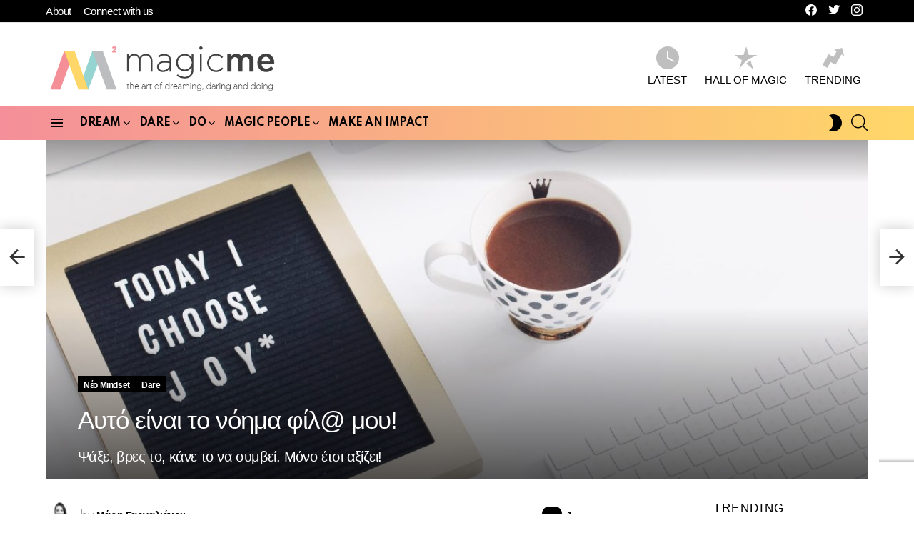

--- FILE ---
content_type: text/html; charset=UTF-8
request_url: https://magicme.gr/auto-einai-to-noima-file-mou/
body_size: 32087
content:
<!DOCTYPE html>
<!--[if IE 8]>
<html class="no-js g1-off-outside lt-ie10 lt-ie9" id="ie8" lang="el" prefix="og: http://ogp.me/ns# fb: http://ogp.me/ns/fb#"><![endif]-->
<!--[if IE 9]>
<html class="no-js g1-off-outside lt-ie10" id="ie9" lang="el" prefix="og: http://ogp.me/ns# fb: http://ogp.me/ns/fb#"><![endif]-->
<!--[if !IE]><!-->
<html class="no-js g1-off-outside" lang="el" prefix="og: http://ogp.me/ns# fb: http://ogp.me/ns/fb#"><!--<![endif]-->
<head>
	<meta charset="UTF-8"/>
	<link rel="profile" href="http://gmpg.org/xfn/11"/>
	<link rel="pingback" href="https://magicme.gr/xmlrpc.php"/>

	<meta name='robots' content='index, follow, max-image-preview:large, max-snippet:-1, max-video-preview:-1' />
	<style>img:is([sizes="auto" i], [sizes^="auto," i]) { contain-intrinsic-size: 3000px 1500px }</style>
	<script type="text/javascript" id="wpp-js" src="https://magicme.gr/wp-content/plugins/wordpress-popular-posts/assets/js/wpp.min.js?ver=7.1.0" data-sampling="0" data-sampling-rate="100" data-api-url="https://magicme.gr/wp-json/wordpress-popular-posts" data-post-id="4433" data-token="b923ef0be0" data-lang="0" data-debug="0"></script>

<meta name="viewport" content="initial-scale=1.0, minimum-scale=1.0, height=device-height, width=device-width" />
<meta property="og:locale" content="el_GR" />
<meta property="og:type" content="article" />
<meta property="og:title" content="Αυτό είναι το νόημα φίλ@ μου!" />
<meta property="og:description" content="Πολύ συχνά με τους πελάτες μου στο coaching δουλεύουμε γύρω από το μαγικό «Νόημα». Σας μιλάω ειλικρινά, έχω ακούσει, σκεφτεί, αναλύσει..." />
<meta property="og:url" content="https://magicme.gr/auto-einai-to-noima-file-mou/" />
<meta property="og:site_name" content="Magic Me" />
<meta property="article:publisher" content="https://www.facebook.com/magicme.gr" />
<meta property="article:tag" content="magic me" />
<meta property="article:tag" content="αυτοβελτίωση" />
<meta property="article:tag" content="Μάρη Γαργαλιάνου" />
<meta property="article:tag" content="coaching" />
<meta property="article:tag" content="αυτογνωσία" />
<meta property="article:tag" content="Νέο mindset" />
<meta property="article:tag" content="νόημα" />
<meta property="article:section" content="Νέο Mindset" />
<meta property="article:published_time" content="2022-02-22T14:36:56+00:00" />
<meta property="article:modified_time" content="2022-03-21T16:06:57+00:00" />
<meta property="og:updated_time" content="2022-03-21T16:06:57+00:00" />
<meta property="fb:app_id" content="182462156734921" />
<meta property="og:image" content="https://magicme.gr/wp-content/uploads/2022/02/melinda-gimpel-zVxPlGbUVOc-unsplash-e1645101384348.jpg" />
<meta property="og:image:secure_url" content="https://magicme.gr/wp-content/uploads/2022/02/melinda-gimpel-zVxPlGbUVOc-unsplash-e1645101384348.jpg" />
<meta property="og:image:width" content="1200" />
<meta property="og:image:height" content="900" />

	<!-- This site is optimized with the Yoast SEO plugin v23.3 - https://yoast.com/wordpress/plugins/seo/ -->
	<title>Αυτό είναι το νόημα φίλ@ μου! - Magic Me</title>
	<meta name="description" content="Πολύ συχνά με τους πελάτες μου στο coaching δουλεύουμε γύρω από το μαγικό «Νόημα». Σας μιλάω ειλικρινά, έχω ακούσει, σκεφτεί, αναλύσει..." />
	<link rel="canonical" href="https://magicme.gr/auto-einai-to-noima-file-mou/" />
	<meta property="og:locale" content="el_GR" />
	<meta property="og:type" content="article" />
	<meta property="og:title" content="Αυτό είναι το νόημα φίλ@ μου! - Magic Me" />
	<meta property="og:description" content="Πολύ συχνά με τους πελάτες μου στο coaching δουλεύουμε γύρω από το μαγικό «Νόημα». Σας μιλάω ειλικρινά, έχω ακούσει, σκεφτεί, αναλύσει..." />
	<meta property="og:url" content="https://magicme.gr/auto-einai-to-noima-file-mou/" />
	<meta property="og:site_name" content="Magic Me" />
	<meta property="article:published_time" content="2022-02-22T12:36:56+00:00" />
	<meta property="article:modified_time" content="2022-03-21T16:06:57+00:00" />
	<meta property="og:image" content="https://magicme.gr/wp-content/uploads/2022/02/melinda-gimpel-zVxPlGbUVOc-unsplash-e1645101384348.jpg" />
	<meta property="og:image:width" content="1200" />
	<meta property="og:image:height" content="900" />
	<meta property="og:image:type" content="image/jpeg" />
	<meta name="author" content="Μάρη Γαργαλιάνου" />
	<meta name="twitter:card" content="summary_large_image" />
	<meta name="twitter:label1" content="Συντάχθηκε από" />
	<meta name="twitter:data1" content="Μάρη Γαργαλιάνου" />
	<meta name="twitter:label2" content="Εκτιμώμενος χρόνος ανάγνωσης" />
	<meta name="twitter:data2" content="2 λεπτά" />
	<script type="application/ld+json" class="yoast-schema-graph">{"@context":"https://schema.org","@graph":[{"@type":"Article","@id":"https://magicme.gr/auto-einai-to-noima-file-mou/#article","isPartOf":{"@id":"https://magicme.gr/auto-einai-to-noima-file-mou/"},"author":{"name":"Μάρη Γαργαλιάνου","@id":"https://magicme.gr/#/schema/person/c3c912cb15d721d4fb992a6e9d19edd1"},"headline":"Αυτό είναι το νόημα φίλ@ μου!","datePublished":"2022-02-22T12:36:56+00:00","dateModified":"2022-03-21T16:06:57+00:00","mainEntityOfPage":{"@id":"https://magicme.gr/auto-einai-to-noima-file-mou/"},"wordCount":1,"commentCount":1,"publisher":{"@id":"https://magicme.gr/#organization"},"image":{"@id":"https://magicme.gr/auto-einai-to-noima-file-mou/#primaryimage"},"thumbnailUrl":"https://magicme.gr/wp-content/uploads/2022/02/melinda-gimpel-zVxPlGbUVOc-unsplash-e1645101384348.jpg","keywords":["magic me","αυτοβελτίωση","Μάρη Γαργαλιάνου","coaching","αυτογνωσία","Νέο mindset","νόημα"],"articleSection":["Νέο Mindset","Dare"],"inLanguage":"el","potentialAction":[{"@type":"CommentAction","name":"Comment","target":["https://magicme.gr/auto-einai-to-noima-file-mou/#respond"]}]},{"@type":"WebPage","@id":"https://magicme.gr/auto-einai-to-noima-file-mou/","url":"https://magicme.gr/auto-einai-to-noima-file-mou/","name":"Αυτό είναι το νόημα φίλ@ μου! - Magic Me","isPartOf":{"@id":"https://magicme.gr/#website"},"primaryImageOfPage":{"@id":"https://magicme.gr/auto-einai-to-noima-file-mou/#primaryimage"},"image":{"@id":"https://magicme.gr/auto-einai-to-noima-file-mou/#primaryimage"},"thumbnailUrl":"https://magicme.gr/wp-content/uploads/2022/02/melinda-gimpel-zVxPlGbUVOc-unsplash-e1645101384348.jpg","datePublished":"2022-02-22T12:36:56+00:00","dateModified":"2022-03-21T16:06:57+00:00","description":"Πολύ συχνά με τους πελάτες μου στο coaching δουλεύουμε γύρω από το μαγικό «Νόημα». Σας μιλάω ειλικρινά, έχω ακούσει, σκεφτεί, αναλύσει...","breadcrumb":{"@id":"https://magicme.gr/auto-einai-to-noima-file-mou/#breadcrumb"},"inLanguage":"el","potentialAction":[{"@type":"ReadAction","target":["https://magicme.gr/auto-einai-to-noima-file-mou/"]}]},{"@type":"ImageObject","inLanguage":"el","@id":"https://magicme.gr/auto-einai-to-noima-file-mou/#primaryimage","url":"https://magicme.gr/wp-content/uploads/2022/02/melinda-gimpel-zVxPlGbUVOc-unsplash-e1645101384348.jpg","contentUrl":"https://magicme.gr/wp-content/uploads/2022/02/melinda-gimpel-zVxPlGbUVOc-unsplash-e1645101384348.jpg","width":1200,"height":900},{"@type":"BreadcrumbList","@id":"https://magicme.gr/auto-einai-to-noima-file-mou/#breadcrumb","itemListElement":[{"@type":"ListItem","position":1,"name":"Αρχική","item":"https://magicme.gr/"},{"@type":"ListItem","position":2,"name":"Αυτό είναι το νόημα φίλ@ μου!"}]},{"@type":"WebSite","@id":"https://magicme.gr/#website","url":"https://magicme.gr/","name":"Magic Me","description":"Αυτοβελτίωση, ιστορίες, τάσεις, δράσεις, απόψεις και tips για την Ολόψυχη ζωή που ονειρεύεσαι!","publisher":{"@id":"https://magicme.gr/#organization"},"potentialAction":[{"@type":"SearchAction","target":{"@type":"EntryPoint","urlTemplate":"https://magicme.gr/?s={search_term_string}"},"query-input":"required name=search_term_string"}],"inLanguage":"el"},{"@type":"Organization","@id":"https://magicme.gr/#organization","name":"Magicme.gr | Καλώς ήρθες στον άφιλτρα γοητευτικό κόσμο σου","url":"https://magicme.gr/","logo":{"@type":"ImageObject","inLanguage":"el","@id":"https://magicme.gr/#/schema/logo/image/","url":"https://magicme.gr/wp-content/uploads/2022/04/277590943_943044569715225_7118718790401400537_n.png","contentUrl":"https://magicme.gr/wp-content/uploads/2022/04/277590943_943044569715225_7118718790401400537_n.png","width":1200,"height":630,"caption":"Magicme.gr | Καλώς ήρθες στον άφιλτρα γοητευτικό κόσμο σου"},"image":{"@id":"https://magicme.gr/#/schema/logo/image/"}},{"@type":"Person","@id":"https://magicme.gr/#/schema/person/c3c912cb15d721d4fb992a6e9d19edd1","name":"Μάρη Γαργαλιάνου","image":{"@type":"ImageObject","inLanguage":"el","@id":"https://magicme.gr/#/schema/person/image/","url":"https://magicme.gr/wp-content/uploads/2024/02/marinew-96x96.jpg","contentUrl":"https://magicme.gr/wp-content/uploads/2024/02/marinew-96x96.jpg","caption":"Μάρη Γαργαλιάνου"},"description":"Founder Magic Me, Professional Coach, ACC, Storyteller \"Μαγεία είναι η Τέχνη του να Ονειρεύεσαι, να Τολμάς και να Πραγματοποιείς το Όνειρό σου\"","url":"https://magicme.gr/author/marigargalianou/"}]}</script>
	<!-- / Yoast SEO plugin. -->


<link rel='dns-prefetch' href='//fonts.googleapis.com' />
<link rel='preconnect' href='https://fonts.gstatic.com' />
<link rel="alternate" type="application/rss+xml" title="Ροή RSS &raquo; Magic Me" href="https://magicme.gr/feed/" />
<link rel="alternate" type="application/rss+xml" title="Ροή Σχολίων &raquo; Magic Me" href="https://magicme.gr/comments/feed/" />
<link rel="alternate" type="application/rss+xml" title="Ροή Σχολίων Magic Me &raquo; Αυτό είναι το νόημα φίλ@ μου!" href="https://magicme.gr/auto-einai-to-noima-file-mou/feed/" />
<script type="text/javascript">
/* <![CDATA[ */
window._wpemojiSettings = {"baseUrl":"https:\/\/s.w.org\/images\/core\/emoji\/15.0.3\/72x72\/","ext":".png","svgUrl":"https:\/\/s.w.org\/images\/core\/emoji\/15.0.3\/svg\/","svgExt":".svg","source":{"concatemoji":"https:\/\/magicme.gr\/wp-includes\/js\/wp-emoji-release.min.js?ver=6.7.1"}};
/*! This file is auto-generated */
!function(i,n){var o,s,e;function c(e){try{var t={supportTests:e,timestamp:(new Date).valueOf()};sessionStorage.setItem(o,JSON.stringify(t))}catch(e){}}function p(e,t,n){e.clearRect(0,0,e.canvas.width,e.canvas.height),e.fillText(t,0,0);var t=new Uint32Array(e.getImageData(0,0,e.canvas.width,e.canvas.height).data),r=(e.clearRect(0,0,e.canvas.width,e.canvas.height),e.fillText(n,0,0),new Uint32Array(e.getImageData(0,0,e.canvas.width,e.canvas.height).data));return t.every(function(e,t){return e===r[t]})}function u(e,t,n){switch(t){case"flag":return n(e,"\ud83c\udff3\ufe0f\u200d\u26a7\ufe0f","\ud83c\udff3\ufe0f\u200b\u26a7\ufe0f")?!1:!n(e,"\ud83c\uddfa\ud83c\uddf3","\ud83c\uddfa\u200b\ud83c\uddf3")&&!n(e,"\ud83c\udff4\udb40\udc67\udb40\udc62\udb40\udc65\udb40\udc6e\udb40\udc67\udb40\udc7f","\ud83c\udff4\u200b\udb40\udc67\u200b\udb40\udc62\u200b\udb40\udc65\u200b\udb40\udc6e\u200b\udb40\udc67\u200b\udb40\udc7f");case"emoji":return!n(e,"\ud83d\udc26\u200d\u2b1b","\ud83d\udc26\u200b\u2b1b")}return!1}function f(e,t,n){var r="undefined"!=typeof WorkerGlobalScope&&self instanceof WorkerGlobalScope?new OffscreenCanvas(300,150):i.createElement("canvas"),a=r.getContext("2d",{willReadFrequently:!0}),o=(a.textBaseline="top",a.font="600 32px Arial",{});return e.forEach(function(e){o[e]=t(a,e,n)}),o}function t(e){var t=i.createElement("script");t.src=e,t.defer=!0,i.head.appendChild(t)}"undefined"!=typeof Promise&&(o="wpEmojiSettingsSupports",s=["flag","emoji"],n.supports={everything:!0,everythingExceptFlag:!0},e=new Promise(function(e){i.addEventListener("DOMContentLoaded",e,{once:!0})}),new Promise(function(t){var n=function(){try{var e=JSON.parse(sessionStorage.getItem(o));if("object"==typeof e&&"number"==typeof e.timestamp&&(new Date).valueOf()<e.timestamp+604800&&"object"==typeof e.supportTests)return e.supportTests}catch(e){}return null}();if(!n){if("undefined"!=typeof Worker&&"undefined"!=typeof OffscreenCanvas&&"undefined"!=typeof URL&&URL.createObjectURL&&"undefined"!=typeof Blob)try{var e="postMessage("+f.toString()+"("+[JSON.stringify(s),u.toString(),p.toString()].join(",")+"));",r=new Blob([e],{type:"text/javascript"}),a=new Worker(URL.createObjectURL(r),{name:"wpTestEmojiSupports"});return void(a.onmessage=function(e){c(n=e.data),a.terminate(),t(n)})}catch(e){}c(n=f(s,u,p))}t(n)}).then(function(e){for(var t in e)n.supports[t]=e[t],n.supports.everything=n.supports.everything&&n.supports[t],"flag"!==t&&(n.supports.everythingExceptFlag=n.supports.everythingExceptFlag&&n.supports[t]);n.supports.everythingExceptFlag=n.supports.everythingExceptFlag&&!n.supports.flag,n.DOMReady=!1,n.readyCallback=function(){n.DOMReady=!0}}).then(function(){return e}).then(function(){var e;n.supports.everything||(n.readyCallback(),(e=n.source||{}).concatemoji?t(e.concatemoji):e.wpemoji&&e.twemoji&&(t(e.twemoji),t(e.wpemoji)))}))}((window,document),window._wpemojiSettings);
/* ]]> */
</script>
<link rel='stylesheet' id='sgr-css' href='https://magicme.gr/wp-content/plugins/simple-google-recaptcha111/sgr.css?ver=1685439765' type='text/css' media='all' />
<link rel='stylesheet' id='sbi_styles-css' href='https://magicme.gr/wp-content/plugins/instagram-feed-pro/css/sbi-styles.min.css?ver=6.4' type='text/css' media='all' />
<style id='wp-emoji-styles-inline-css' type='text/css'>

	img.wp-smiley, img.emoji {
		display: inline !important;
		border: none !important;
		box-shadow: none !important;
		height: 1em !important;
		width: 1em !important;
		margin: 0 0.07em !important;
		vertical-align: -0.1em !important;
		background: none !important;
		padding: 0 !important;
	}
</style>
<style id='classic-theme-styles-inline-css' type='text/css'>
/*! This file is auto-generated */
.wp-block-button__link{color:#fff;background-color:#32373c;border-radius:9999px;box-shadow:none;text-decoration:none;padding:calc(.667em + 2px) calc(1.333em + 2px);font-size:1.125em}.wp-block-file__button{background:#32373c;color:#fff;text-decoration:none}
</style>
<style id='global-styles-inline-css' type='text/css'>
:root{--wp--preset--aspect-ratio--square: 1;--wp--preset--aspect-ratio--4-3: 4/3;--wp--preset--aspect-ratio--3-4: 3/4;--wp--preset--aspect-ratio--3-2: 3/2;--wp--preset--aspect-ratio--2-3: 2/3;--wp--preset--aspect-ratio--16-9: 16/9;--wp--preset--aspect-ratio--9-16: 9/16;--wp--preset--color--black: #000000;--wp--preset--color--cyan-bluish-gray: #abb8c3;--wp--preset--color--white: #ffffff;--wp--preset--color--pale-pink: #f78da7;--wp--preset--color--vivid-red: #cf2e2e;--wp--preset--color--luminous-vivid-orange: #ff6900;--wp--preset--color--luminous-vivid-amber: #fcb900;--wp--preset--color--light-green-cyan: #7bdcb5;--wp--preset--color--vivid-green-cyan: #00d084;--wp--preset--color--pale-cyan-blue: #8ed1fc;--wp--preset--color--vivid-cyan-blue: #0693e3;--wp--preset--color--vivid-purple: #9b51e0;--wp--preset--gradient--vivid-cyan-blue-to-vivid-purple: linear-gradient(135deg,rgba(6,147,227,1) 0%,rgb(155,81,224) 100%);--wp--preset--gradient--light-green-cyan-to-vivid-green-cyan: linear-gradient(135deg,rgb(122,220,180) 0%,rgb(0,208,130) 100%);--wp--preset--gradient--luminous-vivid-amber-to-luminous-vivid-orange: linear-gradient(135deg,rgba(252,185,0,1) 0%,rgba(255,105,0,1) 100%);--wp--preset--gradient--luminous-vivid-orange-to-vivid-red: linear-gradient(135deg,rgba(255,105,0,1) 0%,rgb(207,46,46) 100%);--wp--preset--gradient--very-light-gray-to-cyan-bluish-gray: linear-gradient(135deg,rgb(238,238,238) 0%,rgb(169,184,195) 100%);--wp--preset--gradient--cool-to-warm-spectrum: linear-gradient(135deg,rgb(74,234,220) 0%,rgb(151,120,209) 20%,rgb(207,42,186) 40%,rgb(238,44,130) 60%,rgb(251,105,98) 80%,rgb(254,248,76) 100%);--wp--preset--gradient--blush-light-purple: linear-gradient(135deg,rgb(255,206,236) 0%,rgb(152,150,240) 100%);--wp--preset--gradient--blush-bordeaux: linear-gradient(135deg,rgb(254,205,165) 0%,rgb(254,45,45) 50%,rgb(107,0,62) 100%);--wp--preset--gradient--luminous-dusk: linear-gradient(135deg,rgb(255,203,112) 0%,rgb(199,81,192) 50%,rgb(65,88,208) 100%);--wp--preset--gradient--pale-ocean: linear-gradient(135deg,rgb(255,245,203) 0%,rgb(182,227,212) 50%,rgb(51,167,181) 100%);--wp--preset--gradient--electric-grass: linear-gradient(135deg,rgb(202,248,128) 0%,rgb(113,206,126) 100%);--wp--preset--gradient--midnight: linear-gradient(135deg,rgb(2,3,129) 0%,rgb(40,116,252) 100%);--wp--preset--font-size--small: 13px;--wp--preset--font-size--medium: 20px;--wp--preset--font-size--large: 36px;--wp--preset--font-size--x-large: 42px;--wp--preset--spacing--20: 0.44rem;--wp--preset--spacing--30: 0.67rem;--wp--preset--spacing--40: 1rem;--wp--preset--spacing--50: 1.5rem;--wp--preset--spacing--60: 2.25rem;--wp--preset--spacing--70: 3.38rem;--wp--preset--spacing--80: 5.06rem;--wp--preset--shadow--natural: 6px 6px 9px rgba(0, 0, 0, 0.2);--wp--preset--shadow--deep: 12px 12px 50px rgba(0, 0, 0, 0.4);--wp--preset--shadow--sharp: 6px 6px 0px rgba(0, 0, 0, 0.2);--wp--preset--shadow--outlined: 6px 6px 0px -3px rgba(255, 255, 255, 1), 6px 6px rgba(0, 0, 0, 1);--wp--preset--shadow--crisp: 6px 6px 0px rgba(0, 0, 0, 1);}:where(.is-layout-flex){gap: 0.5em;}:where(.is-layout-grid){gap: 0.5em;}body .is-layout-flex{display: flex;}.is-layout-flex{flex-wrap: wrap;align-items: center;}.is-layout-flex > :is(*, div){margin: 0;}body .is-layout-grid{display: grid;}.is-layout-grid > :is(*, div){margin: 0;}:where(.wp-block-columns.is-layout-flex){gap: 2em;}:where(.wp-block-columns.is-layout-grid){gap: 2em;}:where(.wp-block-post-template.is-layout-flex){gap: 1.25em;}:where(.wp-block-post-template.is-layout-grid){gap: 1.25em;}.has-black-color{color: var(--wp--preset--color--black) !important;}.has-cyan-bluish-gray-color{color: var(--wp--preset--color--cyan-bluish-gray) !important;}.has-white-color{color: var(--wp--preset--color--white) !important;}.has-pale-pink-color{color: var(--wp--preset--color--pale-pink) !important;}.has-vivid-red-color{color: var(--wp--preset--color--vivid-red) !important;}.has-luminous-vivid-orange-color{color: var(--wp--preset--color--luminous-vivid-orange) !important;}.has-luminous-vivid-amber-color{color: var(--wp--preset--color--luminous-vivid-amber) !important;}.has-light-green-cyan-color{color: var(--wp--preset--color--light-green-cyan) !important;}.has-vivid-green-cyan-color{color: var(--wp--preset--color--vivid-green-cyan) !important;}.has-pale-cyan-blue-color{color: var(--wp--preset--color--pale-cyan-blue) !important;}.has-vivid-cyan-blue-color{color: var(--wp--preset--color--vivid-cyan-blue) !important;}.has-vivid-purple-color{color: var(--wp--preset--color--vivid-purple) !important;}.has-black-background-color{background-color: var(--wp--preset--color--black) !important;}.has-cyan-bluish-gray-background-color{background-color: var(--wp--preset--color--cyan-bluish-gray) !important;}.has-white-background-color{background-color: var(--wp--preset--color--white) !important;}.has-pale-pink-background-color{background-color: var(--wp--preset--color--pale-pink) !important;}.has-vivid-red-background-color{background-color: var(--wp--preset--color--vivid-red) !important;}.has-luminous-vivid-orange-background-color{background-color: var(--wp--preset--color--luminous-vivid-orange) !important;}.has-luminous-vivid-amber-background-color{background-color: var(--wp--preset--color--luminous-vivid-amber) !important;}.has-light-green-cyan-background-color{background-color: var(--wp--preset--color--light-green-cyan) !important;}.has-vivid-green-cyan-background-color{background-color: var(--wp--preset--color--vivid-green-cyan) !important;}.has-pale-cyan-blue-background-color{background-color: var(--wp--preset--color--pale-cyan-blue) !important;}.has-vivid-cyan-blue-background-color{background-color: var(--wp--preset--color--vivid-cyan-blue) !important;}.has-vivid-purple-background-color{background-color: var(--wp--preset--color--vivid-purple) !important;}.has-black-border-color{border-color: var(--wp--preset--color--black) !important;}.has-cyan-bluish-gray-border-color{border-color: var(--wp--preset--color--cyan-bluish-gray) !important;}.has-white-border-color{border-color: var(--wp--preset--color--white) !important;}.has-pale-pink-border-color{border-color: var(--wp--preset--color--pale-pink) !important;}.has-vivid-red-border-color{border-color: var(--wp--preset--color--vivid-red) !important;}.has-luminous-vivid-orange-border-color{border-color: var(--wp--preset--color--luminous-vivid-orange) !important;}.has-luminous-vivid-amber-border-color{border-color: var(--wp--preset--color--luminous-vivid-amber) !important;}.has-light-green-cyan-border-color{border-color: var(--wp--preset--color--light-green-cyan) !important;}.has-vivid-green-cyan-border-color{border-color: var(--wp--preset--color--vivid-green-cyan) !important;}.has-pale-cyan-blue-border-color{border-color: var(--wp--preset--color--pale-cyan-blue) !important;}.has-vivid-cyan-blue-border-color{border-color: var(--wp--preset--color--vivid-cyan-blue) !important;}.has-vivid-purple-border-color{border-color: var(--wp--preset--color--vivid-purple) !important;}.has-vivid-cyan-blue-to-vivid-purple-gradient-background{background: var(--wp--preset--gradient--vivid-cyan-blue-to-vivid-purple) !important;}.has-light-green-cyan-to-vivid-green-cyan-gradient-background{background: var(--wp--preset--gradient--light-green-cyan-to-vivid-green-cyan) !important;}.has-luminous-vivid-amber-to-luminous-vivid-orange-gradient-background{background: var(--wp--preset--gradient--luminous-vivid-amber-to-luminous-vivid-orange) !important;}.has-luminous-vivid-orange-to-vivid-red-gradient-background{background: var(--wp--preset--gradient--luminous-vivid-orange-to-vivid-red) !important;}.has-very-light-gray-to-cyan-bluish-gray-gradient-background{background: var(--wp--preset--gradient--very-light-gray-to-cyan-bluish-gray) !important;}.has-cool-to-warm-spectrum-gradient-background{background: var(--wp--preset--gradient--cool-to-warm-spectrum) !important;}.has-blush-light-purple-gradient-background{background: var(--wp--preset--gradient--blush-light-purple) !important;}.has-blush-bordeaux-gradient-background{background: var(--wp--preset--gradient--blush-bordeaux) !important;}.has-luminous-dusk-gradient-background{background: var(--wp--preset--gradient--luminous-dusk) !important;}.has-pale-ocean-gradient-background{background: var(--wp--preset--gradient--pale-ocean) !important;}.has-electric-grass-gradient-background{background: var(--wp--preset--gradient--electric-grass) !important;}.has-midnight-gradient-background{background: var(--wp--preset--gradient--midnight) !important;}.has-small-font-size{font-size: var(--wp--preset--font-size--small) !important;}.has-medium-font-size{font-size: var(--wp--preset--font-size--medium) !important;}.has-large-font-size{font-size: var(--wp--preset--font-size--large) !important;}.has-x-large-font-size{font-size: var(--wp--preset--font-size--x-large) !important;}
:where(.wp-block-post-template.is-layout-flex){gap: 1.25em;}:where(.wp-block-post-template.is-layout-grid){gap: 1.25em;}
:where(.wp-block-columns.is-layout-flex){gap: 2em;}:where(.wp-block-columns.is-layout-grid){gap: 2em;}
:root :where(.wp-block-pullquote){font-size: 1.5em;line-height: 1.6;}
</style>
<link rel='stylesheet' id='adace-style-css' href='https://magicme.gr/wp-content/plugins/ad-ace/assets/css/style.min.css?ver=1.3.26' type='text/css' media='all' />
<link rel='stylesheet' id='shoppable-images-css-css' href='https://magicme.gr/wp-content/plugins/ad-ace/assets/css/shoppable-images-front.min.css?ver=1.3.26' type='text/css' media='all' />
<link rel='stylesheet' id='cace-all-css' href='https://magicme.gr/wp-content/plugins/comment-ace/assets/css/all.min.css?ver=1.0.6' type='text/css' media='all' />
<link rel='stylesheet' id='mace-lazy-load-youtube-css' href='https://magicme.gr/wp-content/plugins/media-ace/includes/lazy-load/assets/css/youtube.min.css?ver=1.4.12' type='text/css' media='all' />
<link rel='stylesheet' id='mace-gallery-css' href='https://magicme.gr/wp-content/plugins/media-ace/includes/gallery/css/gallery.min.css?ver=6.7.1' type='text/css' media='all' />
<link rel='stylesheet' id='jquery-magnific-popup-css' href='https://magicme.gr/wp-content/plugins/snax/assets/js/jquery.magnific-popup/magnific-popup.css?ver=6.7.1' type='text/css' media='all' />
<link rel='stylesheet' id='snax-css' href='https://magicme.gr/wp-content/plugins/snax/css/snax.min.css?ver=1.92' type='text/css' media='all' />
<link rel='stylesheet' id='wyr-main-css' href='https://magicme.gr/wp-content/plugins/whats-your-reaction/css/main.min.css?ver=1.3.18' type='text/css' media='all' />
<link rel='stylesheet' id='ppress-frontend-css' href='https://magicme.gr/wp-content/plugins/wp-user-avatar/assets/css/frontend.min.css?ver=4.15.12' type='text/css' media='all' />
<link rel='stylesheet' id='ppress-flatpickr-css' href='https://magicme.gr/wp-content/plugins/wp-user-avatar/assets/flatpickr/flatpickr.min.css?ver=4.15.12' type='text/css' media='all' />
<link rel='stylesheet' id='ppress-select2-css' href='https://magicme.gr/wp-content/plugins/wp-user-avatar/assets/select2/select2.min.css?ver=6.7.1' type='text/css' media='all' />
<link rel='stylesheet' id='wordpress-popular-posts-css-css' href='https://magicme.gr/wp-content/plugins/wordpress-popular-posts/assets/css/wpp.css?ver=7.1.0' type='text/css' media='all' />
<link rel='stylesheet' id='g1-main-css' href='https://magicme.gr/wp-content/themes/bimber/css/9.2.1/styles/original-2018/all-light.min.css?ver=9.2.1' type='text/css' media='all' />
<link rel='stylesheet' id='bimber-single-css' href='https://magicme.gr/wp-content/themes/bimber/css/9.2.1/styles/original-2018/single-light.min.css?ver=9.2.1' type='text/css' media='all' />
<link rel='stylesheet' id='bimber-comments-css' href='https://magicme.gr/wp-content/themes/bimber/css/9.2.1/styles/original-2018/comments-light.min.css?ver=9.2.1' type='text/css' media='all' />
<link rel='stylesheet' id='bimber-google-fonts-css' href='//fonts.googleapis.com/css?family=Roboto%3A400%2C300%2C500%2C600%2C700%2C900%7CSpartan%3A400%2C300%2C600%2C700%2C800&#038;subset=latin%2Clatin-ext%2Cgreek%2Cgreek-ext&#038;display=swap&#038;ver=9.2.1' type='text/css' media='all' />
<link rel='stylesheet' id='bimber-dynamic-style-css' href='https://magicme.gr/wp-content/uploads/dynamic-style-1699550958.css' type='text/css' media='all' />
<link rel='stylesheet' id='subscribe-forms-css-css' href='https://magicme.gr/wp-content/plugins/easy-social-share-buttons3/assets/modules/subscribe-forms.min.css?ver=8.1.1' type='text/css' media='all' />
<link rel='stylesheet' id='easy-social-share-buttons-css' href='https://magicme.gr/wp-content/plugins/easy-social-share-buttons3/assets/css/easy-social-share-buttons.min.css?ver=8.1.1' type='text/css' media='all' />
<style id='easy-social-share-buttons-inline-css' type='text/css'>
.essb_topbar .essb_topbar_inner{max-width:1152px;margin:0 auto;padding-left:0;padding-right:0;}.essb_topbar{margin-top:-200px;}
</style>
<link rel='stylesheet' id='cace-form-css' href='https://magicme.gr/wp-content/plugins/comment-ace/assets/css/form.min.css?ver=1.0.6' type='text/css' media='all' />
<link rel='stylesheet' id='bimber-snax-extra-css' href='https://magicme.gr/wp-content/themes/bimber/css/9.2.1/styles/original-2018/snax-extra-light.min.css?ver=9.2.1' type='text/css' media='all' />
<link rel='stylesheet' id='bimber-vc-css' href='https://magicme.gr/wp-content/themes/bimber/css/9.2.1/styles/original-2018/vc-light.min.css?ver=9.2.1' type='text/css' media='all' />
<link rel='stylesheet' id='bimber-essb-css' href='https://magicme.gr/wp-content/themes/bimber/css/9.2.1/styles/original-2018/essb-light.min.css?ver=9.2.1' type='text/css' media='all' />
<link rel='stylesheet' id='bimber-mashshare-css' href='https://magicme.gr/wp-content/themes/bimber/css/9.2.1/styles/original-2018/mashshare-light.min.css?ver=9.2.1' type='text/css' media='all' />
<script type="text/javascript" id="sgr-js-extra">
/* <![CDATA[ */
var sgr = {"sgr_site_key":"6LfTaVAmAAAAAIAPmtyc34FvM9F77zrkOz4rm7BP"};
/* ]]> */
</script>
<script type="text/javascript" src="https://magicme.gr/wp-content/plugins/simple-google-recaptcha111/sgr.js?ver=1685439765" id="sgr-js"></script>
<script type="text/javascript" src="https://magicme.gr/wp-includes/js/jquery/jquery.min.js?ver=3.7.1" id="jquery-core-js"></script>
<script type="text/javascript" src="https://magicme.gr/wp-includes/js/jquery/jquery-migrate.min.js?ver=3.4.1" id="jquery-migrate-js"></script>
<script type="text/javascript" src="https://magicme.gr/wp-content/plugins/ad-ace/assets/js/slot-slideup.js?ver=1.3.26" id="adace-slot-slideup-js"></script>
<script type="text/javascript" src="https://magicme.gr/wp-content/plugins/ad-ace/includes/shoppable-images/assets/js/shoppable-images-front.js?ver=1.3.26" id="shoppable-images-js-js"></script>
<script type="text/javascript" src="https://magicme.gr/wp-content/plugins/ad-ace/assets/js/coupons.js?ver=1.3.26" id="adace-coupons-js"></script>
<script type="text/javascript" src="https://magicme.gr/wp-content/plugins/wp-user-avatar/assets/flatpickr/flatpickr.min.js?ver=4.15.12" id="ppress-flatpickr-js"></script>
<script type="text/javascript" src="https://magicme.gr/wp-content/plugins/wp-user-avatar/assets/select2/select2.min.js?ver=4.15.12" id="ppress-select2-js"></script>
<script type="text/javascript" src="https://magicme.gr/wp-content/themes/bimber/js/modernizr/modernizr-custom.min.js?ver=3.3.0" id="modernizr-js"></script>
<script type="text/javascript" id="commentace-core-js-extra">
/* <![CDATA[ */
var commentace = {"ajax_url":"https:\/\/magicme.gr\/wp-admin\/admin-ajax.php","nonce":"8c194bc1d0","in_debug_mode":"","user_logged_in":"","login_url":"https:\/\/magicme.gr\/wp-login.php?snax_login_popup=on","number_format":{"decimals":0,"dec_point":",","thousands_sep":"."},"i18n":{"remove":"Remove","login_required":"You must be logged in to perform that action","copied_to_clipboard":"Copied to your clipboard"}};
/* ]]> */
</script>
<script type="text/javascript" src="https://magicme.gr/wp-content/plugins/comment-ace/assets/js/core.js?ver=1.0.6" id="commentace-core-js"></script>
<script type="text/javascript" src="https://magicme.gr/wp-content/plugins/comment-ace/assets/js/comments.js?ver=1.0.6" id="commentace-comments-js"></script>
<script></script><link rel="https://api.w.org/" href="https://magicme.gr/wp-json/" /><link rel="alternate" title="JSON" type="application/json" href="https://magicme.gr/wp-json/wp/v2/posts/4433" /><link rel="EditURI" type="application/rsd+xml" title="RSD" href="https://magicme.gr/xmlrpc.php?rsd" />
<link rel='shortlink' href='https://magicme.gr/?p=4433' />
<link rel="alternate" title="oEmbed (JSON)" type="application/json+oembed" href="https://magicme.gr/wp-json/oembed/1.0/embed?url=https%3A%2F%2Fmagicme.gr%2Fauto-einai-to-noima-file-mou%2F" />
<link rel="alternate" title="oEmbed (XML)" type="text/xml+oembed" href="https://magicme.gr/wp-json/oembed/1.0/embed?url=https%3A%2F%2Fmagicme.gr%2Fauto-einai-to-noima-file-mou%2F&#038;format=xml" />
<link rel="preload" href="https://magicme.gr/wp-content/plugins/g1-socials/css/iconfont/fonts/g1-socials.woff" as="font" type="font/woff" crossorigin="anonymous">	<style>
		.lazyload, .lazyloading {
			opacity: 0;
		}
		.lazyloaded {
			opacity: 1;
		}
		.lazyload,
		.lazyloading,
		.lazyloaded {
			transition: opacity 0.175s ease-in-out;
		}

		iframe.lazyloading {
			opacity: 1;
			transition: opacity 0.375s ease-in-out;
			background: #f2f2f2 no-repeat center;
		}
		iframe.lazyloaded {
			opacity: 1;
		}
	</style>
	<link rel="preload" href="https://magicme.gr/wp-content/plugins/snax/css/snaxicon/fonts/snaxicon.woff" as="font" type="font/woff" crossorigin="anonymous">            <style id="wpp-loading-animation-styles">@-webkit-keyframes bgslide{from{background-position-x:0}to{background-position-x:-200%}}@keyframes bgslide{from{background-position-x:0}to{background-position-x:-200%}}.wpp-widget-block-placeholder,.wpp-shortcode-placeholder{margin:0 auto;width:60px;height:3px;background:#dd3737;background:linear-gradient(90deg,#dd3737 0%,#571313 10%,#dd3737 100%);background-size:200% auto;border-radius:3px;-webkit-animation:bgslide 1s infinite linear;animation:bgslide 1s infinite linear}</style>
            	<style>
	@font-face {
		font-family: "bimber";
							src:url("https://magicme.gr/wp-content/themes/bimber/css/9.2.1/bimber/fonts/bimber.eot");
			src:url("https://magicme.gr/wp-content/themes/bimber/css/9.2.1/bimber/fonts/bimber.eot?#iefix") format("embedded-opentype"),
			url("https://magicme.gr/wp-content/themes/bimber/css/9.2.1/bimber/fonts/bimber.woff") format("woff"),
			url("https://magicme.gr/wp-content/themes/bimber/css/9.2.1/bimber/fonts/bimber.ttf") format("truetype"),
			url("https://magicme.gr/wp-content/themes/bimber/css/9.2.1/bimber/fonts/bimber.svg#bimber") format("svg");
				font-weight: normal;
		font-style: normal;
		font-display: block;
	}
	</style>
	<!-- Global site tag (gtag.js) - Google Analytics -->
<script async src="https://www.googletagmanager.com/gtag/js?id=G-HLZ043T419"></script>
<script>
  window.dataLayer = window.dataLayer || [];
  function gtag(){dataLayer.push(arguments);}
  gtag('js', new Date());

  gtag('config', 'G-HLZ043T419');
</script>	<script>if ('#_' === window.location.hash) window.location.href='https://magicme.gr/wp-admin/options-general.php?page=g1_socials_options&tab=g1_socials_instagram';</script>
	<meta name="generator" content="Powered by WPBakery Page Builder - drag and drop page builder for WordPress."/>
<link rel="preload" href="https://magicme.gr/wp-content/plugins/comment-ace/assets/css/iconfont/fonts/cace.woff" as="font" type="font/woff" crossorigin="anonymous"><link rel="icon" href="https://magicme.gr/wp-content/uploads/2021/02/cropped-favico-1-32x32.png" sizes="32x32" />
<link rel="icon" href="https://magicme.gr/wp-content/uploads/2021/02/cropped-favico-1-192x192.png" sizes="192x192" />
<link rel="apple-touch-icon" href="https://magicme.gr/wp-content/uploads/2021/02/cropped-favico-1-180x180.png" />
<meta name="msapplication-TileImage" content="https://magicme.gr/wp-content/uploads/2021/02/cropped-favico-1-270x270.png" />
<meta name="g1:switch-skin-css" content="https://magicme.gr/wp-content/themes/bimber/css/9.2.1/styles/mode-dark.min.css" />	<script>if("undefined"!=typeof localStorage){var skinItemId=document.getElementsByName("g1:skin-item-id");skinItemId=skinItemId.length>0?skinItemId[0].getAttribute("content"):"g1_skin",window.g1SwitchSkin=function(e,t){if(e){var n=document.getElementById("g1-switch-skin-css");if(n){n.parentNode.removeChild(n),document.documentElement.classList.remove("g1-skinmode");try{localStorage.removeItem(skinItemId)}catch(e){}}else{t?document.write('<link id="g1-switch-skin-css" rel="stylesheet" type="text/css" media="all" href="'+document.getElementsByName("g1:switch-skin-css")[0].getAttribute("content")+'" />'):((n=document.createElement("link")).id="g1-switch-skin-css",n.href=document.getElementsByName("g1:switch-skin-css")[0].getAttribute("content"),n.rel="stylesheet",n.media="all",document.head.appendChild(n)),document.documentElement.classList.add("g1-skinmode");try{localStorage.setItem(skinItemId,e)}catch(e){}}}};try{var mode=localStorage.getItem(skinItemId);window.g1SwitchSkin(mode,!0)}catch(e){}}</script>
		<script>if("undefined"!=typeof localStorage){var nsfwItemId=document.getElementsByName("g1:nsfw-item-id");nsfwItemId=nsfwItemId.length>0?nsfwItemId[0].getAttribute("content"):"g1_nsfw_off",window.g1SwitchNSFW=function(e){e?(localStorage.setItem(nsfwItemId,1),document.documentElement.classList.add("g1-nsfw-off")):(localStorage.removeItem(nsfwItemId),document.documentElement.classList.remove("g1-nsfw-off"))};try{var nsfwmode=localStorage.getItem(nsfwItemId);window.g1SwitchNSFW(nsfwmode)}catch(e){}}</script>
			<style type="text/css" id="wp-custom-css">
			li.essb_item.essb_totalcount_item.essb_totalcount_item_before {
    display: none;
}

h3.g1-zeta.g1-zeta-1st.entry-title {
    text-transform: none;
	font-size:14px;
}

.g1-dark .g1-meta {
    color: rgba(255, 255, 255, 0.6);
    display: none;
}

h1.g1-mega.g1-mega-1st.entry-title {
    text-align: left;
}

h2.g1-alpha.g1-alpha-1st.entry-title {
    text-align: left;
}

.g1-footer {font-family: 'Fira Sans' ,sans-serif!important;}

.entry-tpl-tile {
    text-align: left;
}

#primary, #secondary {
    font-size: 1rem;
  
}

.entry-tpl-grid .entry-byline, .entry-tpl-grid .entry-subtitle, .entry-tpl-grid .entry-title {
    margin-bottom: 12px;
    text-align: left;
}

.g1-hb-row .g1-primary-nav-menu>.menu-item {
    display: inline-block;
    vertical-align: middle;
}

.g1-hb-row .g1-primary-nav-menu>.menu-item>a {
    padding: 15px 5px;
    line-height: 18px;
}
.g1-hb-row .g1-primary-nav-menu>.menu-item-has-children>a
{padding-right:16px!important;}

.wyr-reaction-voted .wyr-reaction-button, .wyr-reaction .wyr-reaction-bar {
    border-color: #f59595;
    background-color: #f59595;
    color: #ffffff;
}

h2.g1-delta.g1-delta-2nd.g1-collection-title {
    font-weight: 400;
    font-family: 'Fira Sans' ,sans-serif;
    /* background: #000; */
    background-image: linear-gradient(to right, var(--g1-hbc-bg-color), var(--g1-hbc-gradient-color));
    padding: 20px 0 0 0;
    font-weight: bold!important;
}

.archive-featured .archive-featured-title strong {
    padding: 10px 10px;
    display: block;
    color: #fff!important;
    background-color: #f2f2f2;
    background-color: #000000;
}
element.style {
}
.page-header .page-icon img {
    width: 150px;
    height: 150px;
    border-radius: 50%;
}

.page-header-03 {
    padding-top: 20px;
    position: relative;
    z-index: inherit;
    background: #0000008c;
    /* opacity: 0.5; */
}


img.sab-custom-avatar {max-width:150px;}

.g1-gamma-3rd {opacity:1; margin-top:20px;}

a.entry-category:hover {
    /* color: #FFD768; */
    background: -webkit-linear-gradient(#FFD768, #F48F99);
    -webkit-background-clip: text;
    -webkit-text-fill-color: transparent;
    /* background-color: #000!important; */
}


.g1-filter-pill {
    display: block;
    padding: 10px 20px;
    border-width: 1px;
    font: 700 12px/16px serif;
    font-family: Spartan,Roboto,sans-serif;
    text-transform: none;
    color: #fff!important;
    border-style: solid;
    border-radius: 0;
    transition: border-color 375ms ease-in-out,background-color 375ms ease-in-out,color 375ms ease-in-out;
    background: -webkit-linear-gradient(to top left, #000000, #ff6636);
    border-color: #e6e6e6;
    border-color: var(--g1-border-color);
    /* background-color: transparent; */
    color: #333;
    color: var(--g1-rtxt-color);
    background: #000;
}

span.entry-categories {
    background: #000!important;
}

p.archive-description {
    font-size: 21px;
    line-height: 28px;
    color: #000;
   margin-top: -20px;
}


.entry-category {
    display: inline-block;
    position: relative;
    padding: 5px 8px 2px 8px;
    border-width: 0;
    margin-right: 0;
    font-size: 12px;
    line-height: 16px;
   
    font-weight: 700;
    letter-spacing: -.03em;
    text-transform: none;
    vertical-align: middle;
    pointer-events: auto;
    border-style: solid;
    text-shadow: none;
    border-color: #fff;
    background-color: #000;
    color: #fff;
    border-color: var(--g1-cat-border-color);
    background-color: #000;
    color: #fff;
    transition: border-color 375ms ease-in-out,background-color 375ms ease-in-out,color 375ms ease-in-out;
}


.entry-counter:before {
    border-color: #000000;
    background-color: #000000;
    color: #000000;
}

.entry-counter:before {
    background-image: -webkit-linear-gradient(to top left, #000000, #ff6636);
    background-image: -moz-linear-gradient(to top left, #000000, #ff6636);
    background-image: -o-linear-gradient(to top left, #000000, #ff6636);
    background-image: linear-gradient(to top left, #f48f99, #ffd768);
}		</style>
		<noscript><style> .wpb_animate_when_almost_visible { opacity: 1; }</style></noscript><meta name="generator" content="WP Rocket 3.17.3" data-wpr-features="wpr_desktop wpr_preload_links" /></head>

<body class="post-template-default single single-post postid-4433 single-format-standard wp-embed-responsive snax-hoverable g1-layout-stretched g1-hoverable g1-has-mobile-logo g1-sidebar-normal essb-8.1.1 wpb-js-composer js-comp-ver-7.0 vc_responsive" itemscope="" itemtype="http://schema.org/WebPage" >

<div data-rocket-location-hash="9bb9e2fc315b4c2f7fceca04f1b3123a" class="g1-body-inner">

	<div data-rocket-location-hash="9f4968e2f8f45e3f182d4860c96af6da" id="page">
		

		

					<div data-rocket-location-hash="02fa9cbfeec81b130aa0e716b8c88faa" class="g1-row g1-row-layout-page g1-hb-row g1-hb-row-normal g1-hb-row-a g1-hb-row-1 g1-hb-boxed g1-hb-sticky-off g1-hb-shadow-off">
			<div class="g1-row-inner">
				<div class="g1-column g1-dropable">
											<div class="g1-bin-1 g1-bin-grow-off">
							<div class="g1-bin g1-bin-align-left">
																	<!-- BEGIN .g1-secondary-nav -->
<nav id="g1-secondary-nav" class="g1-secondary-nav"><ul id="g1-secondary-nav-menu" class="g1-secondary-nav-menu g1-menu-h"><li id="menu-item-6221" class="menu-item menu-item-type-post_type menu-item-object-page menu-item-g1-standard menu-item-6221"><a href="https://magicme.gr/about-magicme/">About</a></li>
<li id="menu-item-6222" class="menu-item menu-item-type-post_type menu-item-object-page menu-item-g1-standard menu-item-6222"><a href="https://magicme.gr/connect-with-us/">Connect with us</a></li>
</ul></nav><!-- END .g1-secondary-nav -->
															</div>
						</div>
											<div class="g1-bin-2 g1-bin-grow-off">
							<div class="g1-bin g1-bin-align-center">
															</div>
						</div>
											<div class="g1-bin-3 g1-bin-grow-off">
							<div class="g1-bin g1-bin-align-right">
																	<ul id="g1-social-icons-1" class="g1-socials-items g1-socials-items-tpl-grid g1-socials-hb-list g1-socials-s  ">
			<li class="g1-socials-item g1-socials-item-facebook">
	   <a class="g1-socials-item-link" href="https://www.facebook.com/magicme.gr" target="_blank" rel="noopener">
		   <span class="g1-socials-item-icon g1-socials-item-icon-48 g1-socials-item-icon-text g1-socials-item-icon-facebook"></span>
		   <span class="g1-socials-item-tooltip">
			   <span class="g1-socials-item-tooltip-inner">facebook</span>
		   </span>
	   </a>
	</li>
			<li class="g1-socials-item g1-socials-item-twitter">
	   <a class="g1-socials-item-link" href="https://twitter.com/magicme_gr" target="_blank" rel="noopener">
		   <span class="g1-socials-item-icon g1-socials-item-icon-48 g1-socials-item-icon-text g1-socials-item-icon-twitter"></span>
		   <span class="g1-socials-item-tooltip">
			   <span class="g1-socials-item-tooltip-inner">twitter</span>
		   </span>
	   </a>
	</li>
			<li class="g1-socials-item g1-socials-item-instagram">
	   <a class="g1-socials-item-link" href="https://www.instagram.com/magicme.gr/" target="_blank" rel="noopener">
		   <span class="g1-socials-item-icon g1-socials-item-icon-48 g1-socials-item-icon-text g1-socials-item-icon-instagram"></span>
		   <span class="g1-socials-item-tooltip">
			   <span class="g1-socials-item-tooltip-inner">instagram</span>
		   </span>
	   </a>
	</li>
	</ul>
															</div>
						</div>
									</div>
			</div>
			<div class="g1-row-background"></div>
		</div>
			<div data-rocket-location-hash="a02440408612045b644ef484886a2f63" class="g1-row g1-row-layout-page g1-hb-row g1-hb-row-normal g1-hb-row-b g1-hb-row-2 g1-hb-boxed g1-hb-sticky-off g1-hb-shadow-off">
			<div class="g1-row-inner">
				<div class="g1-column g1-dropable">
											<div class="g1-bin-1 g1-bin-grow-off">
							<div class="g1-bin g1-bin-align-left">
																	<div class="g1-id g1-id-desktop">
			<p class="g1-mega g1-mega-1st site-title">
	
			<a class="g1-logo-wrapper"
			   href="https://magicme.gr/" rel="home">
									<picture class="g1-logo g1-logo-default">
						<source media="(min-width: 1025px)" srcset="https://magicme.gr/wp-content/uploads/2022/03/magic_me-01.png 2x,https://magicme.gr/wp-content/uploads/2022/03/magic_me-01.png 1x">
						<source media="(max-width: 1024px)" srcset="data:image/svg+xml,%3Csvg%20xmlns%3D%27http%3A%2F%2Fwww.w3.org%2F2000%2Fsvg%27%20viewBox%3D%270%200%20370%2084%27%2F%3E">
						<img
							src="https://magicme.gr/wp-content/uploads/2022/03/magic_me-01.png"
							width="370"
							height="84"
							alt="Magic Me" />
					</picture>

											<picture class="g1-logo g1-logo-inverted">
							<source id="g1-logo-inverted-source" media="(min-width: 1025px)" srcset="data:image/svg+xml,%3Csvg%20xmlns%3D%27http%3A%2F%2Fwww.w3.org%2F2000%2Fsvg%27%20viewBox%3D%270%200%20370%2084%27%2F%3E" data-srcset="https://magicme.gr/wp-content/uploads/2022/03/magic_me-02.png 2x,https://magicme.gr/wp-content/uploads/2022/03/magic_me-02.png 1x">
							<source media="(max-width: 1024px)" srcset="data:image/svg+xml,%3Csvg%20xmlns%3D%27http%3A%2F%2Fwww.w3.org%2F2000%2Fsvg%27%20viewBox%3D%270%200%20370%2084%27%2F%3E">
							<img
								id="g1-logo-inverted-img"
								class="lazyload"
								src=""
								data-src="https://magicme.gr/wp-content/uploads/2022/03/magic_me-02.png"
								width="370"
								height="84"
								alt="" />
						</picture>
												</a>

			</p>
	
            <script>
            try {
                if ( localStorage.getItem(skinItemId ) ) {
                    var _g1;
                    _g1 = document.getElementById('g1-logo-inverted-img');
                    _g1.classList.remove('lazyload');
                    _g1.setAttribute('src', _g1.getAttribute('data-src') );

                    _g1 = document.getElementById('g1-logo-inverted-source');
                    _g1.setAttribute('srcset', _g1.getAttribute('data-srcset'));
                }
            } catch(e) {}
        </script>
    
	</div>															</div>
						</div>
											<div class="g1-bin-2 g1-bin-grow-off">
							<div class="g1-bin g1-bin-align-center">
															</div>
						</div>
											<div class="g1-bin-3 g1-bin-grow-off">
							<div class="g1-bin g1-bin-align-right">
																		<nav class="g1-quick-nav g1-quick-nav-short">
		<ul class="g1-quick-nav-menu">
															<li class="menu-item menu-item-type-g1-latest ">
						<a href="https://magicme.gr">
							<span class="entry-flag entry-flag-latest"></span>
							Latest						</a>
					</li>
													<li class="menu-item menu-item-type-g1-popular ">
						<a href="https://magicme.gr/popular/">
							<span class="entry-flag entry-flag-popular"></span>
							Hall of Magic						</a>
					</li>
																	<li class="menu-item menu-item-type-g1-trending ">
						<a href="https://magicme.gr/trending/">
							<span class="entry-flag entry-flag-trending"></span>
							Trending						</a>
					</li>
									</ul>
	</nav>
															</div>
						</div>
									</div>
			</div>
			<div class="g1-row-background"></div>
		</div>
				<div data-rocket-location-hash="8807b1fc800902f96f6041114e3cb8a3" class="g1-sticky-top-wrapper g1-hb-row-3">
				<div class="g1-row g1-row-layout-page g1-hb-row g1-hb-row-normal g1-hb-row-c g1-hb-row-3 g1-hb-boxed g1-hb-sticky-on g1-hb-shadow-off">
			<div class="g1-row-inner">
				<div class="g1-column g1-dropable">
											<div class="g1-bin-1 g1-bin-grow-off">
							<div class="g1-bin g1-bin-align-left">
																		<a class="g1-hamburger g1-hamburger-show g1-hamburger-s  " href="#">
		<span class="g1-hamburger-icon"></span>
			<span class="g1-hamburger-label
			g1-hamburger-label-hidden			">Menu</span>
	</a>
																	<!-- BEGIN .g1-primary-nav -->
<nav id="g1-primary-nav" class="g1-primary-nav"><ul id="g1-primary-nav-menu" class="g1-primary-nav-menu g1-menu-h"><li id="menu-item-5547" class="menu-item menu-item-type-taxonomy menu-item-object-category menu-item-has-children menu-item-g1-standard menu-item-5547"><a href="https://magicme.gr/category/dream/">Dream</a>
<ul class="sub-menu">
	<li id="menu-item-5550" class="menu-item menu-item-type-taxonomy menu-item-object-category menu-item-5550"><a href="https://magicme.gr/category/dream/%ce%bf%ce%bb%cf%8c%cf%88%cf%85%cf%87%ce%b1/">Ολόψυχα</a></li>
	<li id="menu-item-5548" class="menu-item menu-item-type-taxonomy menu-item-object-category menu-item-5548"><a href="https://magicme.gr/category/dream/magic-diaries/">Magic Diaries</a></li>
	<li id="menu-item-5549" class="menu-item menu-item-type-taxonomy menu-item-object-category menu-item-5549"><a href="https://magicme.gr/category/dream/cultura-magica/">Cultura Magica</a></li>
</ul>
</li>
<li id="menu-item-5551" class="menu-item menu-item-type-taxonomy menu-item-object-category current-post-ancestor current-menu-parent current-post-parent menu-item-has-children menu-item-g1-standard menu-item-5551"><a href="https://magicme.gr/category/dare/">Dare</a>
<ul class="sub-menu">
	<li id="menu-item-5554" class="menu-item menu-item-type-taxonomy menu-item-object-category current-post-ancestor current-menu-parent current-post-parent menu-item-5554"><a href="https://magicme.gr/category/dare/%ce%bd%ce%ad%ce%bf-mindset/">Νέο Mindset</a></li>
	<li id="menu-item-5552" class="menu-item menu-item-type-taxonomy menu-item-object-category menu-item-5552"><a href="https://magicme.gr/category/dare/like-a-boss/">Like a Boss!</a></li>
	<li id="menu-item-5553" class="menu-item menu-item-type-taxonomy menu-item-object-category menu-item-5553"><a href="https://magicme.gr/category/dare/%ce%b6%ce%b7%cf%84%ce%ae%ce%bc%ce%b1%cf%84%ce%b1-%ce%ba%ce%b1%cf%81%ce%b4%ce%b9%ce%ac%cf%82/">Ζητήματα Kαρδιάς</a></li>
</ul>
</li>
<li id="menu-item-5555" class="menu-item menu-item-type-taxonomy menu-item-object-category menu-item-has-children menu-item-g1-standard menu-item-5555"><a href="https://magicme.gr/category/do/">Do</a>
<ul class="sub-menu">
	<li id="menu-item-5556" class="menu-item menu-item-type-taxonomy menu-item-object-category menu-item-5556"><a href="https://magicme.gr/category/do/thirty-something/">#ThirtySomething</a></li>
	<li id="menu-item-5557" class="menu-item menu-item-type-taxonomy menu-item-object-category menu-item-5557"><a href="https://magicme.gr/category/do/holistic-life/">Holistic Life</a></li>
	<li id="menu-item-5559" class="menu-item menu-item-type-taxonomy menu-item-object-category menu-item-5559"><a href="https://magicme.gr/category/do/think-green/">Think Green!</a></li>
	<li id="menu-item-5558" class="menu-item menu-item-type-taxonomy menu-item-object-category menu-item-5558"><a href="https://magicme.gr/category/do/magic-and-the-city/">Magic and the City</a></li>
</ul>
</li>
<li id="menu-item-5560" class="menu-item menu-item-type-taxonomy menu-item-object-category menu-item-has-children menu-item-g1-standard menu-item-5560"><a href="https://magicme.gr/category/magic-people/">Magic People</a>
<ul class="sub-menu">
	<li id="menu-item-5563" class="menu-item menu-item-type-taxonomy menu-item-object-category menu-item-5563"><a href="https://magicme.gr/category/magic-people/tautotita-gunaika/">Ταυτότητα Γυναίκα</a></li>
	<li id="menu-item-5562" class="menu-item menu-item-type-taxonomy menu-item-object-category menu-item-5562"><a href="https://magicme.gr/category/magic-people/sinenteukseis/">Συνεντεύξεις</a></li>
	<li id="menu-item-5561" class="menu-item menu-item-type-taxonomy menu-item-object-category menu-item-5561"><a href="https://magicme.gr/category/magic-people/guest-posts/">Guest Stories</a></li>
</ul>
</li>
<li id="menu-item-5564" class="menu-item menu-item-type-taxonomy menu-item-object-category menu-item-g1-standard menu-item-5564"><a href="https://magicme.gr/category/make-an-impact/">Make an Impact</a></li>
</ul></nav><!-- END .g1-primary-nav -->
															</div>
						</div>
											<div class="g1-bin-2 g1-bin-grow-off">
							<div class="g1-bin g1-bin-align-center">
															</div>
						</div>
											<div class="g1-bin-3 g1-bin-grow-off">
							<div class="g1-bin g1-bin-align-right">
																	<div class="g1-drop g1-drop-nojs g1-drop-with-anim g1-drop-before g1-drop-the-skin g1-drop-the-skin-light g1-drop-m g1-drop-icon">
	<button class="g1-button-none g1-drop-toggle">
		<span class="g1-drop-toggle-icon"></span><span class="g1-drop-toggle-text">Switch skin</span>
		<span class="g1-drop-toggle-arrow"></span>
	</button>
	</div>

																		<div class="g1-drop g1-drop-with-anim g1-drop-before g1-drop-the-search  g1-drop-m g1-drop-icon ">
		<a class="g1-drop-toggle" href="https://magicme.gr/?s=">
			<span class="g1-drop-toggle-icon"></span><span class="g1-drop-toggle-text">Search</span>
			<span class="g1-drop-toggle-arrow"></span>
		</a>
		<div class="g1-drop-content">
			

<div role="search" class="search-form-wrapper">
	<form method="get"
	      class="g1-searchform-tpl-default g1-searchform-ajax search-form"
	      action="https://magicme.gr/">
		<label>
			<span class="screen-reader-text">Search for:</span>
			<input type="search" class="search-field"
			       placeholder="Search &hellip;"
			       value="" name="s"
			       title="Search for:" />
		</label>
		<button class="search-submit">Search</button>
	</form>

			<div class="g1-searches g1-searches-ajax"></div>
	</div>
		</div>
	</div>
															</div>
						</div>
									</div>
			</div>
			<div class="g1-row-background"></div>
		</div>
			</div>
					<div data-rocket-location-hash="b35c14ef2f636f6a2d68c214607c6cc3" class="g1-sticky-top-wrapper g1-hb-row-1">
				<div class="g1-row g1-row-layout-page g1-hb-row g1-hb-row-mobile g1-hb-row-a g1-hb-row-1 g1-hb-boxed g1-hb-sticky-on g1-hb-shadow-off">
			<div class="g1-row-inner">
				<div class="g1-column g1-dropable">
											<div class="g1-bin-1 g1-bin-grow-off">
							<div class="g1-bin g1-bin-align-left">
															</div>
						</div>
											<div class="g1-bin-2 g1-bin-grow-on">
							<div class="g1-bin g1-bin-align-center">
															</div>
						</div>
											<div class="g1-bin-3 g1-bin-grow-off">
							<div class="g1-bin g1-bin-align-right">
															</div>
						</div>
									</div>
			</div>
			<div class="g1-row-background"></div>
		</div>
			<div class="g1-row g1-row-layout-page g1-hb-row g1-hb-row-mobile g1-hb-row-b g1-hb-row-2 g1-hb-boxed g1-hb-sticky-on g1-hb-shadow-off">
			<div class="g1-row-inner">
				<div class="g1-column g1-dropable">
											<div class="g1-bin-1 g1-bin-grow-off">
							<div class="g1-bin g1-bin-align-left">
																	<div class="g1-id g1-id-mobile">
			<p class="g1-mega g1-mega-1st site-title">
	
		<a class="g1-logo-wrapper"
		   href="https://magicme.gr/" rel="home">
							<picture class="g1-logo g1-logo-default">
					<source media="(max-width: 1024px)" srcset="https://magicme.gr/wp-content/uploads/2022/03/magic_me-01.png 2x,https://magicme.gr/wp-content/uploads/2022/03/magic_me-01.png 1x">
					<source media="(min-width: 1025px)" srcset="data:image/svg+xml,%3Csvg%20xmlns%3D%27http%3A%2F%2Fwww.w3.org%2F2000%2Fsvg%27%20viewBox%3D%270%200%20150%2045%27%2F%3E">
					<img
						src="https://magicme.gr/wp-content/uploads/2022/03/magic_me-01.png"
						width="150"
						height="45"
						alt="Magic Me" />
				</picture>

									<picture class="g1-logo g1-logo-inverted">
						<source id="g1-logo-mobile-inverted-source" media="(max-width: 1024px)" srcset="data:image/svg+xml,%3Csvg%20xmlns%3D%27http%3A%2F%2Fwww.w3.org%2F2000%2Fsvg%27%20viewBox%3D%270%200%20150%2045%27%2F%3E" data-srcset="https://magicme.gr/wp-content/uploads/2022/03/magic_me-02.png 2x,https://magicme.gr/wp-content/uploads/2022/03/magic_me-02.png 1x">
						<source media="(min-width: 1025px)" srcset="data:image/svg+xml,%3Csvg%20xmlns%3D%27http%3A%2F%2Fwww.w3.org%2F2000%2Fsvg%27%20viewBox%3D%270%200%20150%2045%27%2F%3E">
						<img
							id="g1-logo-mobile-inverted-img"
							class="lazyload"
							src=""
							data-src="https://magicme.gr/wp-content/uploads/2022/03/magic_me-02.png"
							width="150"
							height="45"
							alt="" />
					</picture>
									</a>

			</p>
	
            <script>
            try {
                if ( localStorage.getItem(skinItemId ) ) {
                    var _g1;
                    _g1 = document.getElementById('g1-logo-mobile-inverted-img');
                    _g1.classList.remove('lazyload');
                    _g1.setAttribute('src', _g1.getAttribute('data-src') );

                    _g1 = document.getElementById('g1-logo-mobile-inverted-source');
                    _g1.setAttribute('srcset', _g1.getAttribute('data-srcset'));
                }
            } catch(e) {}
        </script>
    
	</div>															</div>
						</div>
											<div class="g1-bin-2 g1-bin-grow-on">
							<div class="g1-bin g1-bin-align-center">
															</div>
						</div>
											<div class="g1-bin-3 g1-bin-grow-off">
							<div class="g1-bin g1-bin-align-right">
																	<div class="g1-drop g1-drop-nojs g1-drop-with-anim g1-drop-before g1-drop-the-skin g1-drop-the-skin-light g1-drop-m g1-drop-icon">
	<button class="g1-button-none g1-drop-toggle">
		<span class="g1-drop-toggle-icon"></span><span class="g1-drop-toggle-text">Switch skin</span>
		<span class="g1-drop-toggle-arrow"></span>
	</button>
	</div>

																		<div class="g1-drop g1-drop-with-anim g1-drop-before g1-drop-the-search  g1-drop-m g1-drop-icon ">
		<a class="g1-drop-toggle" href="https://magicme.gr/?s=">
			<span class="g1-drop-toggle-icon"></span><span class="g1-drop-toggle-text">Search</span>
			<span class="g1-drop-toggle-arrow"></span>
		</a>
		<div class="g1-drop-content">
			

<div role="search" class="search-form-wrapper">
	<form method="get"
	      class="g1-searchform-tpl-default g1-searchform-ajax search-form"
	      action="https://magicme.gr/">
		<label>
			<span class="screen-reader-text">Search for:</span>
			<input type="search" class="search-field"
			       placeholder="Search &hellip;"
			       value="" name="s"
			       title="Search for:" />
		</label>
		<button class="search-submit">Search</button>
	</form>

			<div class="g1-searches g1-searches-ajax"></div>
	</div>
		</div>
	</div>
																		<a class="g1-hamburger g1-hamburger-show g1-hamburger-s  " href="#">
		<span class="g1-hamburger-icon"></span>
			<span class="g1-hamburger-label
			g1-hamburger-label-hidden			">Menu</span>
	</a>
															</div>
						</div>
									</div>
			</div>
			<div class="g1-row-background"></div>
		</div>
			<div class="g1-row g1-row-layout-page g1-hb-row g1-hb-row-mobile g1-hb-row-c g1-hb-row-3 g1-hb-boxed g1-hb-sticky-on g1-hb-shadow-off">
			<div class="g1-row-inner">
				<div class="g1-column g1-dropable">
											<div class="g1-bin-1 g1-bin-grow-off">
							<div class="g1-bin g1-bin-align-left">
															</div>
						</div>
											<div class="g1-bin-2 g1-bin-grow-on">
							<div class="g1-bin g1-bin-align-center">
																		<nav class="g1-quick-nav g1-quick-nav-short">
		<ul class="g1-quick-nav-menu">
															<li class="menu-item menu-item-type-g1-latest ">
						<a href="https://magicme.gr">
							<span class="entry-flag entry-flag-latest"></span>
							Latest						</a>
					</li>
													<li class="menu-item menu-item-type-g1-popular ">
						<a href="https://magicme.gr/popular/">
							<span class="entry-flag entry-flag-popular"></span>
							Hall of Magic						</a>
					</li>
																	<li class="menu-item menu-item-type-g1-trending ">
						<a href="https://magicme.gr/trending/">
							<span class="entry-flag entry-flag-trending"></span>
							Trending						</a>
					</li>
									</ul>
	</nav>
															</div>
						</div>
											<div class="g1-bin-3 g1-bin-grow-off">
							<div class="g1-bin g1-bin-align-right">
															</div>
						</div>
									</div>
			</div>
			<div class="g1-row-background"></div>
		</div>
			</div>
	
		
		



		

	<div data-rocket-location-hash="81c031fcc1741ace70237825d057b78c" id="primary">
		<div id="content" role="main">

			


<article id="post-4433" class="entry-tpl-background-boxed-v2 post-4433 post type-post status-publish format-standard has-post-thumbnail category--mindset category-dare tag-magic-me tag-4 tag-42 tag-coaching tag-54 tag--mindset tag-313" itemscope="" itemtype="http://schema.org/Article">
		<div class="g1-row g1-row-layout-page">
		<div class="g1-row-background">
		</div>
		<div class="g1-row-inner">
			<div class="g1-column">
							</div>
		</div>
	</div>

	<div class="g1-row g1-row-layout-page entry-media-row entry-media-row-04">
				<style>
			#g1-background-media-696727a1275d6 {
				background-image: url( https://magicme.gr/wp-content/uploads/2022/02/melinda-gimpel-zVxPlGbUVOc-unsplash-e1645101384348.jpg );
			}
		</style>

		<div class="g1-row-inner">
			<div class="g1-column">

				<div class="g1-row g1-row-1">
					<div class="g1-row-inner">
						<div class="g1-column g1-dark">

							
						</div>
					</div>
					<div class="g1-row-background">
					</div>
				</div><!-- .g1-row -->

				<div class="g1-row g1-row-2">
					<div class="g1-row-inner">

						<div class="g1-column g1-column-2of3 g1-dark">
							<header class="entry-header">
								<div class="entry-before-title">
									<span class="entry-categories "><span class="entry-categories-inner"><span class="entry-categories-label">in</span> <a href="https://magicme.gr/category/dare/%ce%bd%ce%ad%ce%bf-mindset/" class="entry-category entry-category-item-11"><span itemprop="articleSection">Νέο Mindset</span></a>, <a href="https://magicme.gr/category/dare/" class="entry-category entry-category-item-450"><span itemprop="articleSection">Dare</span></a></span></span>
																		</div>

								<h1 class="g1-mega g1-mega-1st entry-title" itemprop="headline">Αυτό είναι το νόημα φίλ@ μου!</h1>
								<h2 class="entry-subtitle g1-gamma g1-gamma-3rd">Ψάξε, βρες το, κάνε το να συμβεί. Μόνο έτσι αξίζει!</h2>							</header>
						</div>

						<div class="g1-column g1-column-1of3 g1-dark">
							
							</div>

					</div>

					<div class="g1-row-background">
					</div>

				</div><!-- .g1-row -->

			</div>
		</div><!-- .g1-row -->

		<div class="g1-row-background">
		<div class="g1-row-background-media" id="g1-background-media-696727a1275d6"></div>
		</div>

		<span class="g1-microdata" itemprop="image" itemscope itemtype="http://schema.org/ImageObject">
			<meta itemprop="url" content="https://magicme.gr/wp-content/uploads/2022/02/melinda-gimpel-zVxPlGbUVOc-unsplash-e1645101384348.jpg" />
			<meta itemprop="width" content="1200" />
			<meta itemprop="height" content="900" />
		</span>
	</div><!-- g1-row -->

	<div class="g1-row g1-row-layout-page g1-row-padding-m">
		<div class="g1-row-background">
		</div>
		<div class="g1-row-inner">

			<div class="g1-column g1-column-2of3">
				<div class="entry-inner">
					<header class="entry-header">
													<p class="g1-meta g1-meta-m entry-meta entry-meta-m">
								<span class="entry-byline entry-byline-m entry-byline-with-avatar">
													<span class="entry-author" itemscope="" itemprop="author" itemtype="http://schema.org/Person">
	
		<span class="entry-meta-label">by</span>
			<a href="https://magicme.gr/author/marigargalianou/" title="Posts by Μάρη Γαργαλιάνου" rel="author">
			<img data-del="avatar" src='https://magicme.gr/wp-content/uploads/2024/02/marinew-48x48.jpg' class='avatar pp-user-avatar avatar-40 photo ' height='40' width='40'/>
							<strong itemprop="name">Μάρη Γαργαλιάνου</strong>
					</a>
	</span>
	
																		</span>

								<span class="entry-stats entry-stats-m">
									
									
									
									<span class="entry-comments-link entry-comments-link-1"><a href="https://magicme.gr/auto-einai-to-noima-file-mou/#comments"><strong>1</strong> <span>Comment</span></a></span>								</span>
							</p>
											</header>


					<div class="g1-wrapper-with-stickies">
						<div class="entry-essentials">
							<div class="entry-content g1-typography-xl" itemprop="articleBody">
								<h2><strong>Αυτό που σε κάνει να πετάγεσαι από το κρεβάτι σου το πρωί.</strong></h2>
<p>Αυτό που σε κάνει να γελάς σα μωρό παιδί. Αυτό που σου δίνει όλη μέρα ενέργεια και σε κρατά διαυγή, δημιουργικό, ζωντανό. <strong>Αυτό… είναι το Νόημα φίλ@ μου. </strong></p>
<p>Αυτό για το οποίο μιλάς ώρες ατελείωτες. Αυτό για το οποίο όταν μιλάς ώρες ατελείωτες κάνει το πρόσωπό σου να λάμπει. Αυτό που σου δίνει άλλον αέρα, άλλη ανάσα, άλλον εαυτό, τον εαυτό σου, <strong>αυτό είναι το Νόημα</strong>.</p>
<p>Μπορεί για σένα να είναι η κηπουρική, το γράψιμο, το διάβασμα, η φωτογραφία, το δόσιμο, το νοιάξιμο, οι στιγμές με την οικογένειά σου, το παιδί σου, η δουλειά σου. Μπορεί να είναι όλα αυτά μαζί ή και τίποτα από όλα αυτά. <a href="https://magicme.gr/2022/02/17/poion-skopo-theleis-na-ipiretiseis/" target="_blank" rel="noopener"><strong>Σίγουρα όμως υπάρχει και είναι απόλυτα, μοναδικά δικό σου. </strong></a></p>
<p>Το <strong>Νόημα</strong> για κάθε άνθρωπο είναι μια υπόθεση προσωπική και σίγουρα για τον κάθε ένα και την κάθε μια από εμάς σημαίνει κάτι εντελώς διαφορετικό εξίσου.</p>
<h3><strong>Πολύ συχνά με τους πελάτες μου στο coaching δουλεύουμε γύρω από το μαγικό «Νόημα».</strong></h3>
<p>Σας μιλάω ειλικρινά, έχω ακούσει, σκεφτεί, αναλύσει,<a href="https://magicme.gr/2020/12/06/coaching-with-mari/" target="_blank" rel="noopener"> συζητήσει τα πάντα</a>.</p>
<p>Κάθε φορά που μπαίνω εκ νέου σε μια αντίστοιχη κουβέντα, το συμπέρασμα είναι πάντα το ίδιο: Αυτό που σου δίνει Νόημα, να το ακους, να το μετράς και να πορεύεσαι μαζί του. Να μην κάνεις ότι δεν υπάρχει, να μην κάνεις ότι δεν το βλέπεις. <a href="https://magicme.gr/2021/09/19/magic-diaries-amoivaiotita/" target="_blank" rel="noopener"><strong>Όλα ξεκινούν και τελειώνουν εκεί.</strong></a></p>
<h3><strong>Η ζωή παίρνει το χρώμα, το άρωμα, τις διαστάσεις που της δίνουμε εμείς.</strong></h3>
<p>Επίσης, η ζωή είναι μικρή και συμβαίνει τώρα. Ποιο το νόημα να τη ζούμε σε μια καθημερινότητα στοιβαγμένη με ένα σωρό «<strong>πρέπει</strong>», <strong>υποχωρήσεις</strong> και <strong>συμβιβασμούς</strong>;</p>
<p>Και αλήθεια… ποιο το νόημα να τη ζούμε χωρίς να της δίνουμε το Νόημα που της αξίζει και κατ’ επέκταση αξίζει και σε εμάς; <strong>Ψάξε, βρες το, κάνε το να συμβεί. Μόνο έτσι αξίζει!</strong></p>

<div class="snax snax-post-container">
	</div>
							</div>
						</div>

						<div class="entry-actions">
							<div class="essb_links essb_counters essb_displayed_bimber_side essb_share essb_template_big-retina essb_1739010404 essb_size_xxl essb_links_center print-no" id="essb_displayed_bimber_side_1739010404" data-essb-postid="4433" data-essb-position="bimber_side" data-essb-button-style="icon" data-essb-template="big-retina" data-essb-counter-pos="hidden" data-essb-url="https://magicme.gr/auto-einai-to-noima-file-mou/" data-essb-fullurl="https://magicme.gr/auto-einai-to-noima-file-mou/" data-essb-instance="1739010404"><ul class="essb_links_list essb_force_hide_name essb_force_hide"><li class="essb_item essb_totalcount_item essb_totalcount_item_before" style="display: none !important;" data-essb-hide-till="1" data-counter-pos="hidden"><span class="essb_totalcount essb_t_before" title=""><span class="essb_t_nb">0</span> shares</span></li><li class="essb_item essb_link_facebook nolightbox"> <a href="https://www.facebook.com/dialog/feed?app_id=182462156734921&amp;display=popup&amp;name=%CE%91%CF%85%CF%84%CF%8C+%CE%B5%CE%AF%CE%BD%CE%B1%CE%B9+%CF%84%CE%BF+%CE%BD%CF%8C%CE%B7%CE%BC%CE%B1+%CF%86%CE%AF%CE%BB%40+%CE%BC%CE%BF%CF%85%21&amp;link=https%3A%2F%2Fmagicme.gr%2Fauto-einai-to-noima-file-mou%2F&picture=https://magicme.gr/wp-content/uploads/2022/02/melinda-gimpel-zVxPlGbUVOc-unsplash-e1645101384348.jpg&description=%CE%A0%CE%BF%CE%BB%CF%8D+%CF%83%CF%85%CF%87%CE%BD%CE%AC+%CE%BC%CE%B5+%CF%84%CE%BF%CF%85%CF%82+%CF%80%CE%B5%CE%BB%CE%AC%CF%84%CE%B5%CF%82+%CE%BC%CE%BF%CF%85+%CF%83%CF%84%CE%BF+coaching+%CE%B4%CE%BF%CF%85%CE%BB%CE%B5%CF%8D%CE%BF%CF%85%CE%BC%CE%B5+%CE%B3%CF%8D%CF%81%CF%89+%CE%B1%CF%80%CF%8C+%CF%84%CE%BF+%CE%BC%CE%B1%CE%B3%CE%B9%CE%BA%CF%8C+%C2%AB%CE%9D%CF%8C%CE%B7%CE%BC%CE%B1%C2%BB.+%CE%A3%CE%B1%CF%82+%CE%BC%CE%B9%CE%BB%CE%AC%CF%89+%CE%B5%CE%B9%CE%BB%CE%B9%CE%BA%CF%81%CE%B9%CE%BD%CE%AC%2C+%CE%AD%CF%87%CF%89+%CE%B1%CE%BA%CE%BF%CF%8D%CF%83%CE%B5%CE%B9%2C+%CF%83%CE%BA%CE%B5%CF%86%CF%84%CE%B5%CE%AF%2C+%CE%B1%CE%BD%CE%B1%CE%BB%CF%8D%CF%83%CE%B5%CE%B9..." title="Share on Facebook" onclick="essb.window(&#39;https://www.facebook.com/dialog/feed?app_id=182462156734921&amp;display=popup&amp;name=%CE%91%CF%85%CF%84%CF%8C+%CE%B5%CE%AF%CE%BD%CE%B1%CE%B9+%CF%84%CE%BF+%CE%BD%CF%8C%CE%B7%CE%BC%CE%B1+%CF%86%CE%AF%CE%BB%40+%CE%BC%CE%BF%CF%85%21&amp;link=https%3A%2F%2Fmagicme.gr%2Fauto-einai-to-noima-file-mou%2F&picture=https://magicme.gr/wp-content/uploads/2022/02/melinda-gimpel-zVxPlGbUVOc-unsplash-e1645101384348.jpg&description=%CE%A0%CE%BF%CE%BB%CF%8D+%CF%83%CF%85%CF%87%CE%BD%CE%AC+%CE%BC%CE%B5+%CF%84%CE%BF%CF%85%CF%82+%CF%80%CE%B5%CE%BB%CE%AC%CF%84%CE%B5%CF%82+%CE%BC%CE%BF%CF%85+%CF%83%CF%84%CE%BF+coaching+%CE%B4%CE%BF%CF%85%CE%BB%CE%B5%CF%8D%CE%BF%CF%85%CE%BC%CE%B5+%CE%B3%CF%8D%CF%81%CF%89+%CE%B1%CF%80%CF%8C+%CF%84%CE%BF+%CE%BC%CE%B1%CE%B3%CE%B9%CE%BA%CF%8C+%C2%AB%CE%9D%CF%8C%CE%B7%CE%BC%CE%B1%C2%BB.+%CE%A3%CE%B1%CF%82+%CE%BC%CE%B9%CE%BB%CE%AC%CF%89+%CE%B5%CE%B9%CE%BB%CE%B9%CE%BA%CF%81%CE%B9%CE%BD%CE%AC%2C+%CE%AD%CF%87%CF%89+%CE%B1%CE%BA%CE%BF%CF%8D%CF%83%CE%B5%CE%B9%2C+%CF%83%CE%BA%CE%B5%CF%86%CF%84%CE%B5%CE%AF%2C+%CE%B1%CE%BD%CE%B1%CE%BB%CF%8D%CF%83%CE%B5%CE%B9...&#39;,&#39;facebook_advanced&#39;,&#39;1739010404&#39;); return false;" target="_blank" rel="noreferrer noopener nofollow" class="nolightbox" ><span class="essb_icon essb_icon_facebook"></span><span class="essb_network_name essb_noname"></span></a><span class="essb_counter_hidden" data-cnt="" data-cnt-short=""></span></li><li class="essb_item essb_link_twitter nolightbox"> <a href="#" title="Share on Twitter" onclick="essb.window(&#39;https://twitter.com/intent/tweet?text=Αυτό%20είναι%20το%20νόημα%20φίλ%40%20μου!&amp;url=https%3A%2F%2Fmagicme.gr%2Fauto-einai-to-noima-file-mou%2F&amp;counturl=https%3A%2F%2Fmagicme.gr%2Fauto-einai-to-noima-file-mou%2F&amp;related=magicme.gr&amp;via=magicme.gr&amp;hashtags=magicme,αυτοβελτίωση,ΜάρηΓαργαλιάνου,coaching,αυτογνωσία,Νέοmindset,νόημα&#39;,&#39;twitter&#39;,&#39;1739010404&#39;); return false;" target="_blank" rel="noreferrer noopener nofollow" class="nolightbox" ><span class="essb_icon essb_icon_twitter"></span><span class="essb_network_name essb_noname"></span></a><span class="essb_counter_hidden" data-cnt="" data-cnt-short=""></span></li><li class="essb_item essb_link_linkedin nolightbox"> <a href="https://www.linkedin.com/shareArticle?mini=true&amp;ro=true&amp;trk=EasySocialShareButtons&amp;title=%CE%91%CF%85%CF%84%CF%8C+%CE%B5%CE%AF%CE%BD%CE%B1%CE%B9+%CF%84%CE%BF+%CE%BD%CF%8C%CE%B7%CE%BC%CE%B1+%CF%86%CE%AF%CE%BB%40+%CE%BC%CE%BF%CF%85%21&amp;url=https%3A%2F%2Fmagicme.gr%2Fauto-einai-to-noima-file-mou%2F" title="Share on LinkedIn" onclick="essb.window(&#39;https://www.linkedin.com/shareArticle?mini=true&amp;ro=true&amp;trk=EasySocialShareButtons&amp;title=%CE%91%CF%85%CF%84%CF%8C+%CE%B5%CE%AF%CE%BD%CE%B1%CE%B9+%CF%84%CE%BF+%CE%BD%CF%8C%CE%B7%CE%BC%CE%B1+%CF%86%CE%AF%CE%BB%40+%CE%BC%CE%BF%CF%85%21&amp;url=https%3A%2F%2Fmagicme.gr%2Fauto-einai-to-noima-file-mou%2F&#39;,&#39;linkedin&#39;,&#39;1739010404&#39;); return false;" target="_blank" rel="noreferrer noopener nofollow" class="nolightbox" ><span class="essb_icon essb_icon_linkedin"></span><span class="essb_network_name essb_noname"></span></a><span class="essb_counter_hidden" data-cnt="" data-cnt-short=""></span></li><li class="essb_item essb_link_viber nolightbox"> <a href="viber://forward?text=Αυτό%20είναι%20το%20νόημα%20φίλ%40%20μου!%20https%3A%2F%2Fmagicme.gr%2Fauto-einai-to-noima-file-mou%2F" title="Share on Viber" onclick="essb.tracking_only('', 'viber', '1739010404', true);" target="_blank" rel="noreferrer noopener nofollow" class="nolightbox" ><span class="essb_icon essb_icon_viber"></span><span class="essb_network_name essb_noname"></span></a></li><li class="essb_item essb_link_whatsapp nolightbox"> <a href="whatsapp://send?text=Αυτό%20είναι%20το%20νόημα%20φίλ%40%20μου!%20https%3A%2F%2Fmagicme.gr%2Fauto-einai-to-noima-file-mou%2F" title="Share on WhatsApp" onclick="essb.tracking_only('', 'whatsapp', '1739010404', true);" target="_blank" rel="noreferrer noopener nofollow" class="nolightbox" ><span class="essb_icon essb_icon_whatsapp"></span><span class="essb_network_name essb_noname"></span></a></li></ul></div>						</div>
					</div>
				</div><!-- .todo -->

				<div class="entry-after-content">
					<p class="entry-tags "><span class="entry-tags-inner"><a href="https://magicme.gr/tag/magic-me/" class="entry-tag entry-tag-2">magic me</a><a href="https://magicme.gr/tag/%ce%b1%cf%85%cf%84%ce%bf%ce%b2%ce%b5%ce%bb%cf%84%ce%af%cf%89%cf%83%ce%b7/" class="entry-tag entry-tag-4">αυτοβελτίωση</a><a href="https://magicme.gr/tag/%ce%bc%ce%ac%cf%81%ce%b7-%ce%b3%ce%b1%cf%81%ce%b3%ce%b1%ce%bb%ce%b9%ce%ac%ce%bd%ce%bf%cf%85/" class="entry-tag entry-tag-42">Μάρη Γαργαλιάνου</a><a href="https://magicme.gr/tag/coaching/" class="entry-tag entry-tag-49">coaching</a><a href="https://magicme.gr/tag/%ce%b1%cf%85%cf%84%ce%bf%ce%b3%ce%bd%cf%89%cf%83%ce%af%ce%b1/" class="entry-tag entry-tag-54">αυτογνωσία</a><a href="https://magicme.gr/tag/%ce%bd%ce%ad%ce%bf-mindset/" class="entry-tag entry-tag-56">Νέο mindset</a><a href="https://magicme.gr/tag/%ce%bd%cf%8c%ce%b7%ce%bc%ce%b1/" class="entry-tag entry-tag-313">νόημα</a></span></p>	<section class="g1-row author-info" itemscope="" itemtype="http://schema.org/Person">
		<div class="g1-row-inner author-info-inner">
			<div class="g1-column author-overview">

				<figure class="author-avatar">
					<a href="https://magicme.gr/author/marigargalianou/">
						<img data-del="avatar" src='https://magicme.gr/wp-content/uploads/2024/02/marinew-96x96.jpg' class='avatar pp-user-avatar avatar-80 photo ' height='80' width='80'/>
					</a>
				</figure>

				<header>
										<h2 class="g1-gamma g1-gamma-1st author-title">Written by <a href="https://magicme.gr/author/marigargalianou/"><span itemprop="name">Μάρη Γαργαλιάνου</span></a></h2>

									</header>

								<div itemprop="description" class="author-bio">
					<p><strong>Founder Magic Me, Professional Coach, ACC, Storyteller</strong></p>
<p>"Μαγεία είναι η Τέχνη του να Ονειρεύεσαι, να Τολμάς και να Πραγματοποιείς το Όνειρό σου"</p>
				</div>
				
				<div class="author-extras">
									</div>
			</div>
		</div>
	</section>

<aside class="wyr-reactions">
	<header>
		<h2 class="g1-delta g1-delta-2nd"><span>What's Your Reaction?</span></h2>	</header>
		<div class="wyr-reactions-body">
		<ul class="wyr-reaction-items">
											<li class="wyr-reaction-item wyr-reaction-item-empowered">
					<a class="wyr-reaction wyr-reaction-empowered" data-wyr-nonce="ae8a0d3a0b" data-wyr-post-id="4433" data-wyr-author-id="0" data-wyr-reaction="empowered">
						<span class="wyr-reaction-icon wyr-reaction-icon-6348 wyr-reaction-icon-with-" ><img width="50" height="50" src="https://magicme.gr/wp-content/uploads/2022/03/Woman-Leadership_Blue_3.png" alt="Empowered" /><span class="wyr-reaction-icon-text">Empowered</span></span>
						<div class="wyr-reaction-track">
							<div class="wyr-reaction-value" data-raw-value="0">0</div>
							<div class="wyr-reaction-bar" style="height: 0%;">
							</div>
						</div>
						<div class="wyr-reaction-button"><strong class="wyr-reaction-label">Empowered</strong></div>
					</a>
				</li>
											<li class="wyr-reaction-item wyr-reaction-item-love">
					<a class="wyr-reaction wyr-reaction-love" data-wyr-nonce="ae8a0d3a0b" data-wyr-post-id="4433" data-wyr-author-id="0" data-wyr-reaction="love">
						<span class="wyr-reaction-icon wyr-reaction-icon-6350 wyr-reaction-icon-with-" ><img width="50" height="50" src="https://magicme.gr/wp-content/uploads/2022/03/9206-Smiling-Face-with-Hearts.png" alt="Love" /><span class="wyr-reaction-icon-text">Love</span></span>
						<div class="wyr-reaction-track">
							<div class="wyr-reaction-value" data-raw-value="0">0</div>
							<div class="wyr-reaction-bar" style="height: 0%;">
							</div>
						</div>
						<div class="wyr-reaction-button"><strong class="wyr-reaction-label">Love</strong></div>
					</a>
				</li>
											<li class="wyr-reaction-item wyr-reaction-item-insightful">
					<a class="wyr-reaction wyr-reaction-insightful" data-wyr-nonce="ae8a0d3a0b" data-wyr-post-id="4433" data-wyr-author-id="0" data-wyr-reaction="insightful">
						<span class="wyr-reaction-icon wyr-reaction-icon-6353 wyr-reaction-icon-with-" ><img width="50" height="50" src="https://magicme.gr/wp-content/uploads/2022/03/Woman-Leadership_Blue_9.png" alt="Insightful" /><span class="wyr-reaction-icon-text">Insightful</span></span>
						<div class="wyr-reaction-track">
							<div class="wyr-reaction-value" data-raw-value="0">0</div>
							<div class="wyr-reaction-bar" style="height: 0%;">
							</div>
						</div>
						<div class="wyr-reaction-button"><strong class="wyr-reaction-label">Insightful</strong></div>
					</a>
				</li>
											<li class="wyr-reaction-item wyr-reaction-item-hmmm">
					<a class="wyr-reaction wyr-reaction-hmmm" data-wyr-nonce="ae8a0d3a0b" data-wyr-post-id="4433" data-wyr-author-id="0" data-wyr-reaction="hmmm">
						<span class="wyr-reaction-icon wyr-reaction-icon-6351 wyr-reaction-icon-with-visual" ><img width="50" height="50" src="https://magicme.gr/wp-content/uploads/2022/03/9222-Thinking-Face.png" alt="Hmmm" /><span class="wyr-reaction-icon-text">Hmmm</span></span>
						<div class="wyr-reaction-track">
							<div class="wyr-reaction-value" data-raw-value="0">0</div>
							<div class="wyr-reaction-bar" style="height: 0%;">
							</div>
						</div>
						<div class="wyr-reaction-button"><strong class="wyr-reaction-label">Hmmm</strong></div>
					</a>
				</li>
											<li class="wyr-reaction-item wyr-reaction-item-hot">
					<a class="wyr-reaction wyr-reaction-hot" data-wyr-nonce="ae8a0d3a0b" data-wyr-post-id="4433" data-wyr-author-id="0" data-wyr-reaction="hot">
						<span class="wyr-reaction-icon wyr-reaction-icon-6349 wyr-reaction-icon-with-" ><img width="50" height="50" src="https://magicme.gr/wp-content/uploads/2022/03/FIRE.png" alt="Hot" /><span class="wyr-reaction-icon-text">Hot</span></span>
						<div class="wyr-reaction-track">
							<div class="wyr-reaction-value" data-raw-value="0">0</div>
							<div class="wyr-reaction-bar" style="height: 0%;">
							</div>
						</div>
						<div class="wyr-reaction-button"><strong class="wyr-reaction-label">Hot</strong></div>
					</a>
				</li>
											<li class="wyr-reaction-item wyr-reaction-item-like">
					<a class="wyr-reaction wyr-reaction-like" data-wyr-nonce="ae8a0d3a0b" data-wyr-post-id="4433" data-wyr-author-id="0" data-wyr-reaction="like">
						<span class="wyr-reaction-icon wyr-reaction-icon-cute wyr-reaction-icon-with-" ><img width="50" height="50" src="https://magicme.gr/wp-content/plugins/whats-your-reaction/images/vibrant/cute.svg" alt="Like" /><span class="wyr-reaction-icon-text">Like</span></span>
						<div class="wyr-reaction-track">
							<div class="wyr-reaction-value" data-raw-value="0">0</div>
							<div class="wyr-reaction-bar" style="height: 0%;">
							</div>
						</div>
						<div class="wyr-reaction-button"><strong class="wyr-reaction-label">Like</strong></div>
					</a>
				</li>
					</ul>

			</div>
</aside>


	<aside class="g1-related-entries">

		
		<h2 class="g1-delta g1-delta-2nd g1-collection-title"><span>Η ΜΑΓΕΙΑ ΣΥΝΕΧΙΖΕΤΑΙ</span></h2>		<div class="g1-collection g1-collection-columns-2">
			<div class="g1-collection-viewport">
				<ul class="g1-collection-items  ">
					
						<li class="g1-collection-item g1-collection-item-1of3">
							
<article class="entry-tpl-grid entry-tpl-grid-m post-4535 post type-post status-publish format-standard has-post-thumbnail category--mindset category-dare tag-54 tag-magic-me tag-4 tag-12 tag-42 tag-coaching tag--mindset">
	<div class="entry-featured-media " ><a title="Χαρταετό πετάξαμε. Με τις αρνητικές σκέψεις τι θα κάνουμε;" class="g1-frame" href="https://magicme.gr/xartaeto-petaxame/"><div class="g1-frame-inner"><img data-expand="600" width="364" height="205" src="data:image/svg+xml;charset=utf-8,%3Csvg xmlns%3D'http%3A%2F%2Fwww.w3.org%2F2000%2Fsvg' viewBox%3D'0 0 364 205'%2F%3E" data-src="https://magicme.gr/wp-content/uploads/2022/03/klara-kulikova-Krb1mwPIUhg-unsplash-e1647871896469-364x205.jpg" class="lazyload attachment-bimber-grid-standard size-bimber-grid-standard wp-post-image" alt="" decoding="async" fetchpriority="high" data-srcset="https://magicme.gr/wp-content/uploads/2022/03/klara-kulikova-Krb1mwPIUhg-unsplash-e1647871896469-364x205.jpg 364w, https://magicme.gr/wp-content/uploads/2022/03/klara-kulikova-Krb1mwPIUhg-unsplash-e1647871896469-192x108.jpg 192w, https://magicme.gr/wp-content/uploads/2022/03/klara-kulikova-Krb1mwPIUhg-unsplash-e1647871896469-384x216.jpg 384w, https://magicme.gr/wp-content/uploads/2022/03/klara-kulikova-Krb1mwPIUhg-unsplash-e1647871896469-728x409.jpg 728w, https://magicme.gr/wp-content/uploads/2022/03/klara-kulikova-Krb1mwPIUhg-unsplash-e1647871896469-561x316.jpg 561w, https://magicme.gr/wp-content/uploads/2022/03/klara-kulikova-Krb1mwPIUhg-unsplash-e1647871896469-1122x630.jpg 1122w, https://magicme.gr/wp-content/uploads/2022/03/klara-kulikova-Krb1mwPIUhg-unsplash-e1647871896469-758x426.jpg 758w" data-sizes="(max-width: 364px) 100vw, 364px" /><span class="g1-frame-icon g1-frame-icon-"></span></div></a></div>
		
	<div class="entry-body">
		<header class="entry-header">
			<div class="entry-before-title">
				
				<span class="entry-categories "><span class="entry-categories-inner"><span class="entry-categories-label">in</span> <a href="https://magicme.gr/category/dare/%ce%bd%ce%ad%ce%bf-mindset/" class="entry-category entry-category-item-11">Νέο Mindset</a>, <a href="https://magicme.gr/category/dare/" class="entry-category entry-category-item-450">Dare</a></span></span>			</div>

			<h3 class="g1-gamma g1-gamma-1st entry-title"><a href="https://magicme.gr/xartaeto-petaxame/" rel="bookmark">Χαρταετό πετάξαμε. Με τις αρνητικές σκέψεις τι θα κάνουμε;</a></h3>
					</header>

		
		
			</div>
</article>
						</li>

					
						<li class="g1-collection-item g1-collection-item-1of3">
							
<article class="entry-tpl-grid entry-tpl-grid-m post-4436 post type-post status-publish format-standard has-post-thumbnail category--mindset category-dare tag-54 tag--mindset tag-103 tag-coaching tag-magic-me tag-4 tag-17 tag-42 tag-50">
	<div class="entry-featured-media " ><a title="Γεια σου άγνωστο, όλα μια ιδέα είναι!" class="g1-frame" href="https://magicme.gr/geia-sou-agnosto-ola-mia-idea-einai/"><div class="g1-frame-inner"><img data-expand="600" width="302" height="205" src="data:image/svg+xml;charset=utf-8,%3Csvg xmlns%3D'http%3A%2F%2Fwww.w3.org%2F2000%2Fsvg' viewBox%3D'0 0 302 205'%2F%3E" data-src="https://magicme.gr/wp-content/uploads/2022/02/diana-simumpande-xZgkFQ4Hijc-unsplash-e1645102260522.jpg" class="lazyload attachment-bimber-grid-standard size-bimber-grid-standard wp-post-image" alt="" decoding="async" loading="lazy" /><span class="g1-frame-icon g1-frame-icon-"></span></div></a></div>
		
	<div class="entry-body">
		<header class="entry-header">
			<div class="entry-before-title">
				
				<span class="entry-categories "><span class="entry-categories-inner"><span class="entry-categories-label">in</span> <a href="https://magicme.gr/category/dare/%ce%bd%ce%ad%ce%bf-mindset/" class="entry-category entry-category-item-11">Νέο Mindset</a>, <a href="https://magicme.gr/category/dare/" class="entry-category entry-category-item-450">Dare</a></span></span>			</div>

			<h3 class="g1-gamma g1-gamma-1st entry-title"><a href="https://magicme.gr/geia-sou-agnosto-ola-mia-idea-einai/" rel="bookmark">Γεια σου άγνωστο, όλα μια ιδέα είναι!</a></h3>
					</header>

		
		
			</div>
</article>
						</li>

					
						<li class="g1-collection-item g1-collection-item-1of3">
							
<article class="entry-tpl-grid entry-tpl-grid-m post-3520 post type-post status-publish format-standard has-post-thumbnail category-dream category-7 tag-4 tag-magic-me tag-16 tag-42 tag-coaching tag-54 tag--mindset tag-62">
	<div class="entry-featured-media " ><a title="Οι πραγματικά ευτυχισμένοι άνθρωποι" class="g1-frame" href="https://magicme.gr/oi-pragmatika-eutuxismenoi-anthropoi/"><div class="g1-frame-inner"><img data-expand="600" width="308" height="205" src="data:image/svg+xml;charset=utf-8,%3Csvg xmlns%3D'http%3A%2F%2Fwww.w3.org%2F2000%2Fsvg' viewBox%3D'0 0 308 205'%2F%3E" data-src="https://magicme.gr/wp-content/uploads/2021/09/chermiti-mohamed-LAPNOILpthI-unsplash-e1632501366285.jpg" class="lazyload attachment-bimber-grid-standard size-bimber-grid-standard wp-post-image" alt="" decoding="async" loading="lazy" /><span class="g1-frame-icon g1-frame-icon-"></span></div></a></div>
		
	<div class="entry-body">
		<header class="entry-header">
			<div class="entry-before-title">
				
				<span class="entry-categories "><span class="entry-categories-inner"><span class="entry-categories-label">in</span> <a href="https://magicme.gr/category/dream/" class="entry-category entry-category-item-447">Dream</a>, <a href="https://magicme.gr/category/dream/%ce%bf%ce%bb%cf%8c%cf%88%cf%85%cf%87%ce%b1/" class="entry-category entry-category-item-7">Ολόψυχα</a></span></span>			</div>

			<h3 class="g1-gamma g1-gamma-1st entry-title"><a href="https://magicme.gr/oi-pragmatika-eutuxismenoi-anthropoi/" rel="bookmark">Οι πραγματικά ευτυχισμένοι άνθρωποι</a></h3>
					</header>

		
		
			</div>
</article>
						</li>

					
						<li class="g1-collection-item g1-collection-item-1of3">
							
<article class="entry-tpl-grid entry-tpl-grid-m post-10390 post type-post status-publish format-standard has-post-thumbnail category--mindset category-dare tag-magic-me tag-4 tag-mindset tag-coaching tag-54 tag--mindset">
	<div class="entry-featured-media " ><a title="Ανάσταση, άνοιξη, νέα ξεκινήματα" class="g1-frame" href="https://magicme.gr/anastasi/"><div class="g1-frame-inner"><img data-expand="600" width="364" height="205" src="data:image/svg+xml;charset=utf-8,%3Csvg xmlns%3D'http%3A%2F%2Fwww.w3.org%2F2000%2Fsvg' viewBox%3D'0 0 364 205'%2F%3E" data-src="https://magicme.gr/wp-content/uploads/2024/05/pexels-cottonbro-4507717-e1744884773908-364x205.jpg" class="lazyload attachment-bimber-grid-standard size-bimber-grid-standard wp-post-image" alt="" decoding="async" loading="lazy" data-srcset="https://magicme.gr/wp-content/uploads/2024/05/pexels-cottonbro-4507717-e1744884773908-364x205.jpg 364w, https://magicme.gr/wp-content/uploads/2024/05/pexels-cottonbro-4507717-e1744884773908-192x108.jpg 192w, https://magicme.gr/wp-content/uploads/2024/05/pexels-cottonbro-4507717-e1744884773908-384x216.jpg 384w, https://magicme.gr/wp-content/uploads/2024/05/pexels-cottonbro-4507717-e1744884773908-728x409.jpg 728w, https://magicme.gr/wp-content/uploads/2024/05/pexels-cottonbro-4507717-e1744884773908-561x316.jpg 561w, https://magicme.gr/wp-content/uploads/2024/05/pexels-cottonbro-4507717-e1744884773908-1122x631.jpg 1122w, https://magicme.gr/wp-content/uploads/2024/05/pexels-cottonbro-4507717-e1744884773908-758x426.jpg 758w, https://magicme.gr/wp-content/uploads/2024/05/pexels-cottonbro-4507717-e1744884773908-1152x648.jpg 1152w" data-sizes="auto, (max-width: 364px) 100vw, 364px" /><span class="g1-frame-icon g1-frame-icon-"></span></div></a></div>
		
	<div class="entry-body">
		<header class="entry-header">
			<div class="entry-before-title">
				
				<span class="entry-categories "><span class="entry-categories-inner"><span class="entry-categories-label">in</span> <a href="https://magicme.gr/category/dare/%ce%bd%ce%ad%ce%bf-mindset/" class="entry-category entry-category-item-11">Νέο Mindset</a>, <a href="https://magicme.gr/category/dare/" class="entry-category entry-category-item-450">Dare</a></span></span>			</div>

			<h3 class="g1-gamma g1-gamma-1st entry-title"><a href="https://magicme.gr/anastasi/" rel="bookmark">Ανάσταση, άνοιξη, νέα ξεκινήματα</a></h3>
					</header>

		
		
			</div>
</article>
						</li>

									</ul>
			</div>
		</div>

					</aside>







<div class="g1-comments g1-comments-with-tabs" id="comments">

	
	
	
<div class="cace-comments cace-comments-with-avatars" id="comments">

    
    
    
<div class="cace-comment-type cace-comment-type-wp cace-comment-type-current" data-comment-type="wp">
    <section id="comments-wp" class="g1-comment-type g1-comment-type-wp comments-area">
        	<div id="respond" class="comment-respond">
		<h3 id="reply-title" class="comment-reply-title">Αφήστε μια απάντηση<a class="g1-button g1-button-xs g1-button-subtle" rel="nofollow" id="cancel-comment-reply-link" href="/auto-einai-to-noima-file-mou/#respond" style="display:none;">Ακύρωση απάντησης</a></h3><form action="https://magicme.gr/wp-comments-post.php" method="post" id="commentform" class="comment-form comment-form-blur comment-form-xl" novalidate><img data-expand="600" alt='' src='data:image/svg+xml;charset=utf-8,%3Csvg xmlns%3D'http%3A%2F%2Fwww.w3.org%2F2000%2Fsvg' viewBox%3D'0 0 36 36'%2F%3E' data-src='https://secure.gravatar.com/avatar/?s=36&#038;d=mm&#038;r=g' data-srcset='https://secure.gravatar.com/avatar/?s=72&#038;d=mm&#038;r=g 2x' class='lazyload avatar avatar-36 photo avatar-default avatar-placeholder' height='36' width='36' loading='lazy' decoding='async'/><p class="comment-notes"><span id="email-notes">Η ηλ. διεύθυνση σας δεν δημοσιεύεται.</span> <span class="required-field-message">Τα υποχρεωτικά πεδία σημειώνονται με <span class="required">*</span></span></p><p class="comment-form-comment comment-form-comment-with-character-countdown comment-form-comment-with-reply-with-gif"><label for="comment">Σχόλιο <span class="required">*</span></label> <textarea id="comment" placeholder="Comment*" data-cace-start-discussion="Start the discussion&hellip;" data-cace-join-discussion="Join the discussion&hellip;" name="comment" cols="45" rows="8" maxlength="65525" required></textarea></p><p class="comment-form-author"><label for="author">Όνομα <span class="required">*</span></label> <input id="author" placeholder="Name*" name="author" type="text" value="" size="30" maxlength="245" autocomplete="name" required /></p>
<p class="comment-form-email"><label for="email">Email <span class="required">*</span></label> <input id="email" placeholder="Email*" name="email" type="email" value="" size="30" maxlength="100" aria-describedby="email-notes" autocomplete="email" required /></p>
<p class="comment-form-url"><label for="url">Ιστότοπος</label> <input id="url" placeholder="Website" name="url" type="url" value="" size="30" maxlength="200" autocomplete="url" /></p>
<p class="comment-form-cookies-consent"><input id="wp-comment-cookies-consent" name="wp-comment-cookies-consent" type="checkbox" value="yes" /> <label for="wp-comment-cookies-consent">Αποθήκευσε το όνομά μου, email, και τον ιστότοπο μου σε αυτόν τον πλοηγό για την επόμενη φορά που θα σχολιάσω.</label></p>
<input type="hidden" name="g-recaptcha-response" class="sgr-main"><p class="form-submit"><button name="submit" type="submit" id="submit" class="submit" value="Δημοσίευση σχολίου">Δημοσίευση σχολίου</button> <input type='hidden' name='comment_post_ID' value='4433' id='comment_post_ID' />
<input type='hidden' name='comment_parent' id='comment_parent' value='0' />
</p></form>	</div><!-- #respond -->
	<div class="cace-drop cace-drop-the-gifpicker">
    <button class="cace-drop-toggle" type="button" title="Reply with GIF">
        Reply with <abbr>GIF</abbr>    </button>
    <div class="cace-drop-content">
                    <p class="cace-giphy-app-key-not-set">
                GIPHY App Key not set. Please check <a href="https://magicme.gr/wp-admin/admin.php?page=cace-settings-wp-comment-form" target="_blank">settings</a>            </p>
            </div>
</div>

                                    	<h2 class="cace-comments-headline">One Comment</h2>
            
            <div class="cace-comments-tools">
                <button class="cace-button-reset cace-toggle-replies cace-toggle-replies-expand" type="button" title="Expand All Replies">Expand All</button>
<button class="cace-button-reset cace-toggle-replies cace-toggle-replies-collapse" type="button" title="Collapse All Replies" disabled='disabled'>Collapse All</button>

                    <div class="cace-comments-filter">
        <label>
            Sort by
                        <select id="cace-comment-order" data-tpl-url="https://magicme.gr/auto-einai-to-noima-file-mou/?comment-order=%ORDER%#comments">
                                    <option value="top" >Top</option>
                                    <option value="most_voted" >Most Voted</option>
                                    <option value="newest" >Newest</option>
                                    <option value="oldest"  selected='selected'>Oldest</option>
                            </select>
        </label>
    </div>
            </div>
        
        <ol class="comment-list">
                    </ol>
        <span class="cace-spinner"></span>

        <script id="cace-view-replies-tpl" type="text/template">
    <button class="cace-view-replies cace-button-reset">View replies (%d)</button>
</script>
        <script id="cace-report-tpl" type="text/template">
    <form id="cace-report-form">
        <p class="cace-report-form-info">
            Please explain the reason why this comment should be removed        </p>

        <p class="cace-report-form-text">
            <textarea cols="40" rows="4" id="cace-report-text" maxlength="300"></textarea>
        </p>

        <p class="cace-report-form-actions">
            <button id="cace-report-cancel" class="g1-button g1-button-s g1-button-subtle" type="button">Cancel</button>
            <button id="cace-report-submit" class="g1-button g1-button-s g1-button-solid" type="submit">Report</button>
        </p>
    </form>
</script>
        
        
            </section><!-- #comments-wp -->
</div>

    </div>



	
</div>


	<meta itemprop="mainEntityOfPage" content="https://magicme.gr/auto-einai-to-noima-file-mou/"/>

			<meta itemprop="datePublished"
		      content="2022-02-22T14:36:56"/>
	
			<meta itemprop="dateModified"
		      content="2022-03-21T16:06:57"/>
	
	<span itemprop="publisher" itemscope itemtype="http://schema.org/Organization">
		<meta itemprop="name" content="Magic Me" />
		<meta itemprop="url" content="https://magicme.gr" />
		<span itemprop="logo" itemscope itemtype="http://schema.org/ImageObject">
			<meta itemprop="url" content="https://magicme.gr/wp-content/uploads/2022/03/magic_me-01.png" />
		</span>
	</span>
					</div>

			</div>

			<div id="secondary" class="g1-sidebar g1-sidebar-padded g1-column g1-column-1of3">
	<aside id="bimber_widget_posts-600060009" class="widget widget_bimber_widget_posts"><header><h2 class="g1-delta g1-delta-2nd widgettitle"><span>Trending</span></h2></header>			<div id="g1-widget-posts-1"
			     class=" g1-widget-posts">
									<div class="g1-collection g1-collection-listxxs-mod11">
	
			<div class="g1-collection-viewport">
			<ul class="g1-collection-items">
				
											<li class="g1-collection-item">
							
<article class="entry-tpl-tile g1-dark post-12783 post type-post status-publish format-standard has-post-thumbnail category-7 category-dream tag-magic-me tag-10 tag-12 tag-47 tag-54 tag-615">
	<div class="entry-featured-media " ><a title="«Να κλείνεις κύκλους, να γεμίζεις κενά, να γίνεσαι πιο πλήρης»" class="g1-frame" href="https://magicme.gr/na-kleineis-kiklous/"><div class="g1-frame-inner"><img data-expand="600" width="758" height="426" src="data:image/svg+xml;charset=utf-8,%3Csvg xmlns%3D'http%3A%2F%2Fwww.w3.org%2F2000%2Fsvg' viewBox%3D'0 0 758 426'%2F%3E" data-src="https://magicme.gr/wp-content/uploads/2026/01/luke-white-XPr8ZiGSSco-unsplash-e1768212702388-758x426.jpg" class="lazyload attachment-bimber-tile size-bimber-tile wp-post-image" alt="" decoding="async" loading="lazy" data-srcset="https://magicme.gr/wp-content/uploads/2026/01/luke-white-XPr8ZiGSSco-unsplash-e1768212702388-758x426.jpg 758w, https://magicme.gr/wp-content/uploads/2026/01/luke-white-XPr8ZiGSSco-unsplash-e1768212702388-192x108.jpg 192w, https://magicme.gr/wp-content/uploads/2026/01/luke-white-XPr8ZiGSSco-unsplash-e1768212702388-384x216.jpg 384w, https://magicme.gr/wp-content/uploads/2026/01/luke-white-XPr8ZiGSSco-unsplash-e1768212702388-364x205.jpg 364w, https://magicme.gr/wp-content/uploads/2026/01/luke-white-XPr8ZiGSSco-unsplash-e1768212702388-728x409.jpg 728w, https://magicme.gr/wp-content/uploads/2026/01/luke-white-XPr8ZiGSSco-unsplash-e1768212702388-561x316.jpg 561w, https://magicme.gr/wp-content/uploads/2026/01/luke-white-XPr8ZiGSSco-unsplash-e1768212702388-1122x631.jpg 1122w, https://magicme.gr/wp-content/uploads/2026/01/luke-white-XPr8ZiGSSco-unsplash-e1768212702388-1152x648.jpg 1152w" data-sizes="auto, (max-width: 758px) 100vw, 758px" /><span class="g1-frame-icon g1-frame-icon-"></span></div></a></div>
	<div class="entry-body">
		<header class="entry-header">
			<div class="entry-before-title">

				<p class="entry-meta entry-stats g1-meta g1-meta"><span class="entry-shares"><strong>1</strong><span> Shares</span></span></p>
				<span class="entry-categories "><span class="entry-categories-inner"><span class="entry-categories-label">in</span> <a href="https://magicme.gr/category/dream/%ce%bf%ce%bb%cf%8c%cf%88%cf%85%cf%87%ce%b1/" class="entry-category entry-category-item-7">Ολόψυχα</a>, <a href="https://magicme.gr/category/dream/" class="entry-category entry-category-item-447">Dream</a></span></span>			</div>

			<h3 class="g1-gamma g1-gamma-1st entry-title"><a href="https://magicme.gr/na-kleineis-kiklous/" rel="bookmark">«Να κλείνεις κύκλους, να γεμίζεις κενά, να γίνεσαι πιο πλήρης»</a></h3>
		</header>

			</div>
</article>
						</li>
					
							</ul>
		</div>
	</div><!-- .g1-collection -->
							</div>
			</aside><aside id="adace_ads_widget-600060009" class="widget widget_adace_ads_widget"><header><h2 class="g1-delta g1-delta-2nd widgettitle"><span>#GuestStories</span></h2></header><div class="adace-slot-wrapper adace-widget-5675 " >
	<div class="adace-disclaimer">
		</div>
	<div class="adace-slot">	<div class="adace_ad_696727a1478d7 adace-dont-remove">

					<a href="/mari/i-istoria-sou-mas-afora/" class="" target="_blank" rel="nofollow noopener">
		
			<img data-expand="600" class="lazyload" src="data:image/svg+xml;charset=utf-8,%3Csvg xmlns%3D'http%3A%2F%2Fwww.w3.org%2F2000%2Fsvg' viewBox%3D'0 0 750 750'%2F%3E" data-src="https://magicme.gr/wp-content/uploads/2022/03/20-1.png" data-srcset="https://magicme.gr/wp-content/uploads/2022/03/20-1.png 2x, https://magicme.gr/wp-content/uploads/2022/03/20-1.png 1x" width="750" height="750" alt="" />
			
					</a>
			</div>
		</div>
</div>
</aside><aside id="bimber_widget_facebook_page-600060008" class="widget widget_bimber_widget_facebook_page"><header><h2 class="g1-delta g1-delta-2nd widgettitle"><span>MAGIC ME ON FACEBOOK</span></h2></header>			<div id="g1-widget-facebook-page-2"
			     class=" g1-widget-facebook-page">
				<script>
					(function() {
						var loadFB = function (d, s, id) {
							var js, fjs = d.getElementsByTagName(s)[0];
							if (d.getElementById(id)) return;
							js = d.createElement(s);
							js.onload = function() {
								// After FB Page plugin is loaded, the height of its container changes.
								// We need to notify theme about that so elements like eg. sticky widgets can react
								FB.Event.subscribe('xfbml.render', function () {
									jQuery('body').trigger('g1PageHeightChanged');
								});
							};
							js.id = id;
							js.src = "//connect.facebook.net/el/sdk.js#xfbml=1&version=v2.5";
							fjs.parentNode.insertBefore(js, fjs);
						};

												loadFB(document, 'script', 'facebook-jssdk');
											})();
				</script>
								<div class="fb-page" data-expand="600"
				     data-href="https://www.facebook.com/magicme.gr"
				     data-adapt-container-width="true"
				     data-small-header="false"
				     data-hide-cover="false"
				     data-show-facepile="true"
				     data-show-posts="true">
				</div>
			</div>
			</aside><aside id="media_image-6" class="widget widget_media_image"><header><h2 class="g1-delta g1-delta-2nd widgettitle"><span>Share Your Magic</span></h2></header><a href="/mari/share-your-magic"><img width="550" height="550" src="https://magicme.gr/wp-content/uploads/2022/03/277682320_472306067925188_6204338536551225392_n.png" class="image wp-image-6485  attachment-full size-full" alt="" style="max-width: 100%; height: auto;" title="Share Your Magic" decoding="async" loading="lazy" srcset="https://magicme.gr/wp-content/uploads/2022/03/277682320_472306067925188_6204338536551225392_n.png 550w, https://magicme.gr/wp-content/uploads/2022/03/277682320_472306067925188_6204338536551225392_n-300x300.png 300w, https://magicme.gr/wp-content/uploads/2022/03/277682320_472306067925188_6204338536551225392_n-150x150.png 150w, https://magicme.gr/wp-content/uploads/2022/03/277682320_472306067925188_6204338536551225392_n-120x120.png 120w, https://magicme.gr/wp-content/uploads/2022/03/277682320_472306067925188_6204338536551225392_n-192x192.png 192w, https://magicme.gr/wp-content/uploads/2022/03/277682320_472306067925188_6204338536551225392_n-384x384.png 384w, https://magicme.gr/wp-content/uploads/2022/03/277682320_472306067925188_6204338536551225392_n-110x110.png 110w, https://magicme.gr/wp-content/uploads/2022/03/277682320_472306067925188_6204338536551225392_n-220x220.png 220w, https://magicme.gr/wp-content/uploads/2022/03/277682320_472306067925188_6204338536551225392_n-265x265.png 265w, https://magicme.gr/wp-content/uploads/2022/03/277682320_472306067925188_6204338536551225392_n-531x531.png 531w, https://magicme.gr/wp-content/uploads/2022/03/277682320_472306067925188_6204338536551225392_n-364x364.png 364w, https://magicme.gr/wp-content/uploads/2022/03/277682320_472306067925188_6204338536551225392_n-440x440.png 440w, https://magicme.gr/wp-content/uploads/2022/03/277682320_472306067925188_6204338536551225392_n-48x48.png 48w, https://magicme.gr/wp-content/uploads/2022/03/277682320_472306067925188_6204338536551225392_n-96x96.png 96w, https://magicme.gr/wp-content/uploads/2022/03/277682320_472306067925188_6204338536551225392_n-311x311.png 311w, https://magicme.gr/wp-content/uploads/2022/03/277682320_472306067925188_6204338536551225392_n-313x313.png 313w" sizes="auto, (max-width: 550px) 100vw, 550px" /></a></aside></div><!-- #secondary -->

		</div>
	</div><!-- g1-row -->
</article>

	<a class="g1-teaser g1-teaser-prev" href="https://magicme.gr/geia-sou-agnosto-ola-mia-idea-einai/">
		<div class="g1-teaser-arrow"></div>
		<article class="entry-tpl-listxxs post-4436 post type-post status-publish format-standard has-post-thumbnail category--mindset category-dare tag-54 tag--mindset tag-103 tag-coaching tag-magic-me tag-4 tag-17 tag-42 tag-50">
			<div class="entry-featured-media " ><div class="g1-frame"><div class="g1-frame-inner"><img data-expand="600" width="150" height="150" src="data:image/svg+xml;charset=utf-8,%3Csvg xmlns%3D'http%3A%2F%2Fwww.w3.org%2F2000%2Fsvg' viewBox%3D'0 0 150 150'%2F%3E" data-src="https://magicme.gr/wp-content/uploads/2022/02/diana-simumpande-xZgkFQ4Hijc-unsplash-150x150.jpg" class="lazyload attachment-thumbnail size-thumbnail wp-post-image" alt="" decoding="async" loading="lazy" data-srcset="https://magicme.gr/wp-content/uploads/2022/02/diana-simumpande-xZgkFQ4Hijc-unsplash-150x150.jpg 150w, https://magicme.gr/wp-content/uploads/2022/02/diana-simumpande-xZgkFQ4Hijc-unsplash-120x120.jpg 120w" data-sizes="auto, (max-width: 150px) 100vw, 150px" /><span class="g1-frame-icon g1-frame-icon-"></span></div></div></div>
			<header class="entry-header">
				<h3 class="g1-epsilon g1-epsilon-1st entry-title">Γεια σου άγνωστο, όλα μια ιδέα είναι!</h3>			</header>
		</article>
	</a>

	<a class="g1-teaser g1-teaser-next" href="https://magicme.gr/min-empisteuesai-tis-petaloudes-sto-stomaxi/">
		<div class="g1-teaser-arrow"></div>
		<article class="entry-tpl-listxxs post-4449 post type-post status-publish format-standard has-post-thumbnail category-thirty-something category-do tag-magic-me tag-18 tag-26 tag-38 tag-103 tag-172 tag-222 tag-thirtysomething reaction-love">
			<div class="entry-featured-media " ><div class="g1-frame"><div class="g1-frame-inner"><img data-expand="600" width="150" height="150" src="data:image/svg+xml;charset=utf-8,%3Csvg xmlns%3D'http%3A%2F%2Fwww.w3.org%2F2000%2Fsvg' viewBox%3D'0 0 150 150'%2F%3E" data-src="https://magicme.gr/wp-content/uploads/2022/02/pexels-nur-andi-ravsanjani-gusma-804411-150x150.jpg" class="lazyload attachment-thumbnail size-thumbnail wp-post-image" alt="" decoding="async" loading="lazy" data-srcset="https://magicme.gr/wp-content/uploads/2022/02/pexels-nur-andi-ravsanjani-gusma-804411-150x150.jpg 150w, https://magicme.gr/wp-content/uploads/2022/02/pexels-nur-andi-ravsanjani-gusma-804411-120x120.jpg 120w" data-sizes="auto, (max-width: 150px) 100vw, 150px" /><span class="g1-frame-icon g1-frame-icon-"></span></div></div></div>
			<header class="entry-header">
				<h3 class="g1-epsilon g1-epsilon-1st entry-title">Μην εμπιστεύεσαι ποτέ τις «πεταλούδες στο στομάχι»</h3>			</header>
		</article>
	</a>

		</div><!-- #content -->
	</div><!-- #primary -->

<div data-rocket-location-hash="4011e909423f2157b37795cc36f97d2a" class="g1-row g1-row-layout-page g1-newsletter-as-row g1-newsletter-as-row-before_footer g1-before_footer g1-dark">
	<div class="g1-row-background"></div>

	<div class="g1-row-inner">
		<div class="g1-column">
			
<aside id="bimber-mc4wp-form-counter-1" class="g1-newsletter g1-newsletter-horizontal g1-newsletter-block ">
	<header>
		<h2 class="g1-delta g1-delta-2nd"><span>Newsletter</span></h2>	</header>

			<div class="g1-newsletter-avatar">
					</div>
	
	<p class="g1-mega g1-mega-1st">Join the Magic Newsletter</p>

	
	<script>(function() {
	window.mc4wp = window.mc4wp || {
		listeners: [],
		forms: {
			on: function(evt, cb) {
				window.mc4wp.listeners.push(
					{
						event   : evt,
						callback: cb
					}
				);
			}
		}
	}
})();
</script><!-- Mailchimp for WordPress v4.9.15 - https://wordpress.org/plugins/mailchimp-for-wp/ --><form id="mc4wp-form-1" class="mc4wp-form mc4wp-form-4578" method="post" data-id="4578" data-name="Default sign-up form" ><div class="mc4wp-form-fields"><p>
	<label>Email address:</label> 
		<input type="email" name="EMAIL" placeholder="Your email address" required />
</p>

<p>
	<input type="submit" value="Sign up" />
</p></div><label style="display: none !important;">Leave this field empty if you're human: <input type="text" name="_mc4wp_honeypot" value="" tabindex="-1" autocomplete="off" /></label><input type="hidden" name="_mc4wp_timestamp" value="1768368033" /><input type="hidden" name="_mc4wp_form_id" value="4578" /><input type="hidden" name="_mc4wp_form_element_id" value="mc4wp-form-1" /><div class="mc4wp-response"></div><p class="g1-meta g1-newsletter-privacy">Μην ανησυχείς... δεν σπαμάρουμε!</p></form><!-- / Mailchimp for WordPress Plugin --></aside>
		</div>
	</div>
</div>



		<div data-rocket-location-hash="a4328a9719d595ba4bd791081df8e1ff" class="g1-footer g1-row g1-row-layout-page">
			<div class="g1-row-inner">
				<div class="g1-column">

					<p class="g1-footer-text">© 2026 by WebDave</p>

					
					<nav id="g1-footer-nav" class="g1-footer-nav"><ul id="g1-footer-nav-menu" class=""><li id="menu-item-6565" class="menu-item menu-item-type-post_type menu-item-object-page menu-item-6565"><a href="https://magicme.gr/%cf%8c%cf%81%ce%bf%ce%b9-%cf%87%cf%81%ce%ae%cf%83%ce%b7%cf%82/">Όροι χρήσης</a></li>
<li id="menu-item-6563" class="menu-item menu-item-type-post_type menu-item-object-page menu-item-privacy-policy menu-item-6563"><a rel="privacy-policy" href="https://magicme.gr/privacy-policy/">Πολιτική απορρήτου</a></li>
<li id="menu-item-6566" class="menu-item menu-item-type-post_type menu-item-object-page menu-item-6566"><a href="https://magicme.gr/%cf%80%cf%81%ce%bf%cf%83%cf%89%cf%80%ce%b9%ce%ba%ce%ac-%ce%b4%ce%b5%ce%b4%ce%bf%ce%bc%ce%ad%ce%bd%ce%b1/">Προσωπικά δεδομένα</a></li>
<li id="menu-item-6564" class="menu-item menu-item-type-post_type menu-item-object-page menu-item-6564"><a href="https://magicme.gr/%cf%8c%cf%81%ce%bf%ce%b9-%ce%b1%ce%bd%ce%b1%ce%b4%ce%b7%ce%bc%ce%bf%cf%83%ce%af%ce%b5%cf%85%cf%83%ce%b7%cf%82/">Όροι αναδημοσίευσης</a></li>
</ul></nav>
					
			<a class="g1-footer-stamp" href="#">
			<img class="g1-footer-stamp-icon" width="0" height="0" src="https://magicme.gr/wp-content/uploads/2021/02/MagicMe_LOGO1.png" loading="lazy" srcset="https://magicme.gr/wp-content/uploads/2022/03/magic_me-01.png 2x" alt="" />			</a>

				</div><!-- .g1-column -->
			</div>
			<div class="g1-row-background">
			</div>
		</div><!-- .g1-row -->

					<a href="#page" class="g1-back-to-top">Back to Top</a>
						</div><!-- #page -->

<div data-rocket-location-hash="053773c45a61f1324dd3bacfed91f332" class="g1-canvas-overlay">
</div>

</div><!-- .g1-body-inner -->

<div data-rocket-location-hash="1d27101ea3c120eab53ec1b43a97a955" id="g1-breakpoint-desktop">
</div>


<div data-rocket-location-hash="c30932cee1b28e6a95a1766bd583c9bf" class="g1-canvas g1-canvas-global g1-canvas-no-js">
	<div data-rocket-location-hash="a371d99f5e149320bdaff708f0b13b6a" class="g1-canvas-inner">
		<div data-rocket-location-hash="d2a21dcf6b55a10f8a876d00d93ed82a" class="g1-canvas-content">
			<a class="g1-canvas-toggle" href="#">Close</a>

				<!-- BEGIN .g1-primary-nav -->
	<nav id="g1-canvas-primary-nav" class="g1-primary-nav"><ul id="g1-canvas-primary-nav-menu" class="g1-primary-nav-menu g1-menu-v"><li class="menu-item menu-item-type-taxonomy menu-item-object-category menu-item-has-children menu-item-5547"><a href="https://magicme.gr/category/dream/">Dream</a>
<ul class="sub-menu">
	<li class="menu-item menu-item-type-taxonomy menu-item-object-category menu-item-5550"><a href="https://magicme.gr/category/dream/%ce%bf%ce%bb%cf%8c%cf%88%cf%85%cf%87%ce%b1/">Ολόψυχα</a></li>
	<li class="menu-item menu-item-type-taxonomy menu-item-object-category menu-item-5548"><a href="https://magicme.gr/category/dream/magic-diaries/">Magic Diaries</a></li>
	<li class="menu-item menu-item-type-taxonomy menu-item-object-category menu-item-5549"><a href="https://magicme.gr/category/dream/cultura-magica/">Cultura Magica</a></li>
</ul>
</li>
<li class="menu-item menu-item-type-taxonomy menu-item-object-category current-post-ancestor current-menu-parent current-post-parent menu-item-has-children menu-item-5551"><a href="https://magicme.gr/category/dare/">Dare</a>
<ul class="sub-menu">
	<li class="menu-item menu-item-type-taxonomy menu-item-object-category current-post-ancestor current-menu-parent current-post-parent menu-item-5554"><a href="https://magicme.gr/category/dare/%ce%bd%ce%ad%ce%bf-mindset/">Νέο Mindset</a></li>
	<li class="menu-item menu-item-type-taxonomy menu-item-object-category menu-item-5552"><a href="https://magicme.gr/category/dare/like-a-boss/">Like a Boss!</a></li>
	<li class="menu-item menu-item-type-taxonomy menu-item-object-category menu-item-5553"><a href="https://magicme.gr/category/dare/%ce%b6%ce%b7%cf%84%ce%ae%ce%bc%ce%b1%cf%84%ce%b1-%ce%ba%ce%b1%cf%81%ce%b4%ce%b9%ce%ac%cf%82/">Ζητήματα Kαρδιάς</a></li>
</ul>
</li>
<li class="menu-item menu-item-type-taxonomy menu-item-object-category menu-item-has-children menu-item-5555"><a href="https://magicme.gr/category/do/">Do</a>
<ul class="sub-menu">
	<li class="menu-item menu-item-type-taxonomy menu-item-object-category menu-item-5556"><a href="https://magicme.gr/category/do/thirty-something/">#ThirtySomething</a></li>
	<li class="menu-item menu-item-type-taxonomy menu-item-object-category menu-item-5557"><a href="https://magicme.gr/category/do/holistic-life/">Holistic Life</a></li>
	<li class="menu-item menu-item-type-taxonomy menu-item-object-category menu-item-5559"><a href="https://magicme.gr/category/do/think-green/">Think Green!</a></li>
	<li class="menu-item menu-item-type-taxonomy menu-item-object-category menu-item-5558"><a href="https://magicme.gr/category/do/magic-and-the-city/">Magic and the City</a></li>
</ul>
</li>
<li class="menu-item menu-item-type-taxonomy menu-item-object-category menu-item-has-children menu-item-5560"><a href="https://magicme.gr/category/magic-people/">Magic People</a>
<ul class="sub-menu">
	<li class="menu-item menu-item-type-taxonomy menu-item-object-category menu-item-5563"><a href="https://magicme.gr/category/magic-people/tautotita-gunaika/">Ταυτότητα Γυναίκα</a></li>
	<li class="menu-item menu-item-type-taxonomy menu-item-object-category menu-item-5562"><a href="https://magicme.gr/category/magic-people/sinenteukseis/">Συνεντεύξεις</a></li>
	<li class="menu-item menu-item-type-taxonomy menu-item-object-category menu-item-5561"><a href="https://magicme.gr/category/magic-people/guest-posts/">Guest Stories</a></li>
</ul>
</li>
<li class="menu-item menu-item-type-taxonomy menu-item-object-category menu-item-5564"><a href="https://magicme.gr/category/make-an-impact/">Make an Impact</a></li>
</ul></nav>		<!-- END .g1-primary-nav -->
		<!-- BEGIN .g1-secondary-nav -->
	<nav id="g1-canvas-secondary-nav" class="g1-secondary-nav"><ul id="g1-canvas-secondary-nav-menu" class="g1-secondary-nav-menu g1-menu-v"><li class="menu-item menu-item-type-post_type menu-item-object-page menu-item-6221"><a href="https://magicme.gr/about-magicme/">About</a></li>
<li class="menu-item menu-item-type-post_type menu-item-object-page menu-item-6222"><a href="https://magicme.gr/connect-with-us/">Connect with us</a></li>
</ul></nav>		<!-- END .g1-secondary-nav -->
	<ul id="g1-social-icons-2" class="g1-socials-items g1-socials-items-tpl-grid g1-socials-s">
			<li class="g1-socials-item g1-socials-item-facebook">
	   <a class="g1-socials-item-link" href="https://www.facebook.com/magicme.gr" target="_blank" rel="noopener">
		   <span class="g1-socials-item-icon g1-socials-item-icon-48 g1-socials-item-icon-text g1-socials-item-icon-facebook"></span>
		   <span class="g1-socials-item-tooltip">
			   <span class="g1-socials-item-tooltip-inner">facebook</span>
		   </span>
	   </a>
	</li>
			<li class="g1-socials-item g1-socials-item-twitter">
	   <a class="g1-socials-item-link" href="https://twitter.com/magicme_gr" target="_blank" rel="noopener">
		   <span class="g1-socials-item-icon g1-socials-item-icon-48 g1-socials-item-icon-text g1-socials-item-icon-twitter"></span>
		   <span class="g1-socials-item-tooltip">
			   <span class="g1-socials-item-tooltip-inner">twitter</span>
		   </span>
	   </a>
	</li>
			<li class="g1-socials-item g1-socials-item-instagram">
	   <a class="g1-socials-item-link" href="https://www.instagram.com/magicme.gr/" target="_blank" rel="noopener">
		   <span class="g1-socials-item-icon g1-socials-item-icon-48 g1-socials-item-icon-text g1-socials-item-icon-instagram"></span>
		   <span class="g1-socials-item-tooltip">
			   <span class="g1-socials-item-tooltip-inner">instagram</span>
		   </span>
	   </a>
	</li>
	</ul>
		</div>
							<div data-rocket-location-hash="dcc9a2f4cf47b3cba1e332821faa1a6a" class="g1-canvas-background" data-bg="https://magicme.gr/wp-content/uploads/2022/03/hamburger-menu-bg1.jpg">
			</div>
			</div>
</div>
	<style type="text/css">
		@media only screen and (max-width: 600px ) {
			.adace-hide-on-mobile{
				display:none !important;
			}
			.adace-hide-on-phone{
				display:none !important;
			}
		}
		@media only screen and (min-width: 601px  ) and  (max-width: 800px ){
			.adace-hide-on-portrait{
				display:none !important;
			}
		}
		@media only screen and (min-width: 801px  ) and  (max-width: 960px ){
			.adace-hide-on-landscape{
				display:none !important;
			}
		}
		@media only screen and (min-width: 601px  ) and  (max-width: 960px ){
			.adace-hide-on-tablet{
				display:none !important;
			}
		}
		@media only screen and (min-width: 961px  ){
			.adace-hide-on-desktop{
				display:none !important;
			}
		}
	</style>
		<div data-rocket-location-hash="dc33e4be3cbedf8b8e70fc89e2d560d6" id="snax-popup-content" class="snax white-popup mfp-hide">
		
<div data-rocket-location-hash="e38927734228b66bc2ce9b02db4e5f0d" class="snax-login-tab snax-tab-active">

	<h2 class="g1-alpha">Log In</h2>

	
	
	
	
		
		<h4 class="snax-form-legend snax-form-legend-sign-in">Sign In</h4>

		<div data-rocket-location-hash="6922ad964743eef2be03e2c189727ab5" class="snax-login-form">
			<form name="loginform-in-popup" id="loginform-in-popup" action="https://magicme.gr/wp-login.php" method="post"><div class="snax-validation-error snax-login-error-message"></div><p class="login-username">
				<label for="user_login">Όνομα χρήστη ή διεύθυνση email</label>
				<input type="text" name="log" id="user_login" autocomplete="username" class="input" value="" size="20" />
			</p><p class="login-password">
				<label for="user_pass">Συνθηματικό</label>
				<input type="password" name="pwd" id="user_pass" autocomplete="current-password" spellcheck="false" class="input" value="" size="20" />
			</p><div id="snax-login-recaptcha"></div><p class="login-remember"><label><input name="rememberme" type="checkbox" id="rememberme" value="forever" /> Να με θυμάσαι</label></p><p class="login-submit">
				<input type="submit" name="wp-submit" id="wp-submit" class="button button-primary" value="Σύνδεση" />
				<input type="hidden" name="redirect_to" value="https://magicme.gr/auto-einai-to-noima-file-mou/" />
			</p></form>		</div>

		<a class="snax-link-forgot-pass" href="https://magicme.gr/?snax_login_popup=forgot_password">Forgot password?</a>

		
	
	
</div>

<div data-rocket-location-hash="afb71952fc54985934c6bb3690de2876" class="snax-forgot-pass-tab snax-tab-inactive">

	<h2 class="g1-alpha g1-alpha-2nd">Forgot password?</h2>

	<p>
		Enter your account data and we will send you a link to reset your password.	</p>

	
	<div data-rocket-location-hash="531075d081c6bf2ae08b5c0decf2d69f" class="snax-forgot-pass-form">
		<form name="lostpasswordform" id="lostpasswordform" action="https://magicme.gr/wp-login.php?action=lostpassword" method="post">
			<div class="snax-validation-error snax-forgot-pass-error-message"></div>
			<div class="snax-validation-error snax-forgot-pass-success-message"></div>
			<p class="forgot-username">
				<label for="user_login">Όνομα χρήστη ή διεύθυνση email</label>
				<input type="text" name="user_login" id="forgot-user_login" class="input" value="" size="20" placeholder="Όνομα χρήστη ή διεύθυνση email" />
			</p>
			<input type="hidden" name="g-recaptcha-response" class="sgr-main">
			<input type="hidden" name="redirect_to" value="https://magicme.gr/auto-einai-to-noima-file-mou/" />
			<p class="forgot-submit">
				<input type="submit" name="wp-submit" id="forgot-wp-submit" class="button button-primary button-large" value="Reset Password" />
			</p>

			<a href="#" class="snax-back-to-login-tab">Back to Login</a>
		</form>
	</div>

	
</div>

<div data-rocket-location-hash="7e56659a30a27ab2370543cb24d76210" class="snax-reset-tab snax-tab-inactive">

	<div data-rocket-location-hash="c25ae55e3d368d04fb1bf025e974a64c" class="snax-reset-pass-form">
		<h2>Your password reset link appears to be invalid or expired.</h2>
	</div>


</div>

<div data-rocket-location-hash="395a2d4c5a0743e6f74eb2b1bd7f5ca3" class="snax-gdpr-tab snax-tab-inactive">

	<h2 class="g1-alpha">Log in</h2>

	<h3 class="g1-delta">Privacy Policy</h3>

	<p>	To use social login you have to agree with the storage and handling of your data by this website. %privacy_policy%</p>

	<a class="g1-button g1-button-l g1-button-wide g1-button-solid snax-login-gdpr-accept" href="#">Accept</a>

</div>
	</div>
	<div data-rocket-location-hash="c39ee327a4cce5ea42e7521c703c63f8" class="snax snax-notifications snax-notifications-off">
	<div data-rocket-location-hash="d2ec3fe52e16aa1fa4322633dbed3b85" class="snax-notification">
		<button class="snax-notification-close">Close</button>
		<p class="snax-notification-text"></p>
	</div>
</div><div data-rocket-location-hash="6c012e03af82b23fbae5a1a7712e5cfb" id="snax-popup-add-to-collection" class="snax white-popup mfp-hide">
	<h2>Add to Collection</h2>

	<div data-rocket-location-hash="e8aca7959080d8c4ad18aab668781012" class="snax-add-to-collection"><!--  .snax-add-to-collection-loading -->
		<form class="snax-form-collection-search">
			<label>
				Add new or search				<input name="snax-collection-search" type="search" placeholder="Add new&hellip;" autocomplete="off" />
			</label>
			<input name="snax-collection-save" type="submit" value="Save" disabled="disabled" />
		</form>
		<div data-rocket-location-hash="6541a5df76334fbc3fe921845713f4c7" class="snax-collections snax-collections-tpl-listxs">
			<ul class="snax-collections-items">
				<li class="snax-collections-item">
					<div class="snax-collection snax-collection-tpl-listxs snax-collection-public">
						<p class="snax-collection-title"><a>Public collection title</a></p>
					</div>
				</li>

				<li class="snax-collections-item">
					<div class="snax-collection snax-collection-tpl-listxs snax-collection-private">
						<p class="snax-collection-title"><a>Private collection title</a></p>
					</div>
				</li>
			</ul>
		</div>
		<div data-rocket-location-hash="0276cab7847c4d7713fe2c610983204b" class="snax-collections-leading">
			<div class="snax-collections-leading-icon"></div>
			<h3 class="snax-collections-leading-title">No Collections</h3>
			<p>Here you&#039;ll find all collections you&#039;ve created before.</p>
		</div>
	</div>
</div>
<script>(function() {function maybePrefixUrlField () {
  const value = this.value.trim()
  if (value !== '' && value.indexOf('http') !== 0) {
    this.value = 'http://' + value
  }
}

const urlFields = document.querySelectorAll('.mc4wp-form input[type="url"]')
for (let j = 0; j < urlFields.length; j++) {
  urlFields[j].addEventListener('blur', maybePrefixUrlField)
}
})();</script><!-- Custom Feeds for Instagram JS -->
<script type="text/javascript">
var sbiajaxurl = "https://magicme.gr/wp-admin/admin-ajax.php";

</script>
<link rel='stylesheet' id='g1-socials-basic-screen-css' href='https://magicme.gr/wp-content/plugins/g1-socials/css/screen-basic.min.css?ver=1.2.27' type='text/css' media='all' />
<link rel='stylesheet' id='g1-socials-snapcode-css' href='https://magicme.gr/wp-content/plugins/g1-socials/css/snapcode.min.css?ver=1.2.27' type='text/css' media='all' />
<script type="text/javascript" src="https://magicme.gr/wp-content/plugins/media-ace/includes/lazy-load/assets/js/youtube.js?ver=1.4.12" id="mace-lazy-load-youtube-js"></script>
<script type="text/javascript" src="https://magicme.gr/wp-content/plugins/media-ace/includes/lazy-load/assets/js/lazysizes/lazysizes.min.js?ver=4.0" id="lazysizes-js"></script>
<script type="text/javascript" src="https://magicme.gr/wp-content/plugins/media-ace/includes/lazy-load/assets/js/lazysizes/plugins/unveilhooks/ls.unveilhooks.min.js?ver=5.2.0" id="lazysizes-unveilhooks-js"></script>
<script type="text/javascript" id="mace-gallery-js-extra">
/* <![CDATA[ */
var macegallery = {"i18n":{"of":"of"},"html":"\n<div class=\"g1-gallery-wrapper g1-gallery-dark\">\n\t<div class=\"g1-gallery\">\n\t\t<div class=\"g1-gallery-header\">\n\t\t\t<div class=\"g1-gallery-header-left\">\n\t\t\t\t<div class=\"g1-gallery-logo\">\n\t\t\t\t<img width=\"314\" height=\"291\" src=\"https:\/\/magicme.gr\/wp-content\/uploads\/2021\/02\/MagicMe_LOGO1-e1647952726791.png\" >\t\t\t\t<\/div>\n\t\t\t\t<div class=\"g1-gallery-title g1-gamma g1-gamma-1st\">{title}<\/div>\n\t\t\t<\/div>\n\t\t\t<div class=\"g1-gallery-header-right\">\n\t\t\t\t<div class=\"g1-gallery-back-to-slideshow\">Back to slideshow<\/div>\n\t\t\t\t<div class=\"g1-gallery-thumbs-button\"><\/div>\n\t\t\t\t<div class=\"g1-gallery-numerator\">{numerator}<\/div>\n\t\t\t\t<div class=\"g1-gallery-close-button\"><\/div>\n\t\t\t<\/div>\n\t\t<\/div>\n\t\t<div class=\"g1-gallery-body\">\n\t\t\t<div class=\"g1-gallery-frames\">\n\t\t\t\t{frames}\n\t\t\t<\/div>\n\t\t\t<div class=\"g1-gallery-thumbnails32\">\n\t\t\t\t<div class=\"g1-gallery-thumbnails-collection\">\n\t\t\t\t\t{thumbnails32}\n\t\t\t\t<\/div>\n\t\t\t<\/div>\n\t\t\t<div class=\"g1-gallery-sidebar\">\n\t\t\t\t\t<div class=\"g1-gallery-shares\">\n\t\t\t\t\t<\/div>\n\t\t\t\t\t<div class=\"g1-gallery-ad\"><\/div>\n\t\t\t\t\t\t\t\t\t\t\t<div class=\"g1-gallery-thumbnails\">\n\t\t\t\t\t\t\t<div class=\"g1-gallery-thumbnails-up\"><\/div>\n\t\t\t\t\t\t\t<div class=\"g1-gallery-thumbnails-collection\">{thumbnails}<\/div>\n\t\t\t\t\t\t\t<div class=\"g1-gallery-thumbnails-down\"><\/div>\n\t\t\t\t\t\t<\/div>\n\t\t\t\t\t\t\t\t<\/div>\n\t\t<\/div>\n\t<\/div>\n<\/div>\n","shares":""};
/* ]]> */
</script>
<script type="text/javascript" src="https://magicme.gr/wp-content/plugins/media-ace/includes/gallery/js/gallery.js?ver=1.4.12" id="mace-gallery-js"></script>
<script type="text/javascript" id="snax-collections-js-extra">
/* <![CDATA[ */
var snax_collections_js_config = {"ajax_url":"https:\/\/magicme.gr\/wp-admin\/admin-ajax.php","home_url":"https:\/\/magicme.gr","user_id":"0","post_id":"4433","nonce":"fbfcdf5197","history":"off","i18n":{"are_you_sure_remove":"Entire collection with all items will be removed. Proceed?","are_you_sure_clear_all":"All collection items will be removed. Proceed?","removed":"Collection has been successfully removed","removing_items":"Removing collection items..."}};
/* ]]> */
</script>
<script type="text/javascript" src="https://magicme.gr/wp-content/plugins/snax/assets/js/collections.min.js?ver=1.92" id="snax-collections-js"></script>
<script type="text/javascript" src="https://magicme.gr/wp-content/plugins/snax/assets/js/jquery.magnific-popup/jquery.magnific-popup.min.js?ver=1.1.0" id="jquery-magnific-popup-js"></script>
<script type="text/javascript" src="https://magicme.gr/wp-content/plugins/snax/assets/js/jquery.timeago/jquery.timeago.js?ver=1.5.2" id="jquery-timeago-js"></script>
<script type="text/javascript" src="https://magicme.gr/wp-content/plugins/snax/assets/js/jquery.timeago/locales/jquery.timeago.el.js" id="jquery-timeago-el-js"></script>
<script type="text/javascript" id="snax-front-js-extra">
/* <![CDATA[ */
var snax_front_config = {"ajax_url":"https:\/\/magicme.gr\/wp-admin\/admin-ajax.php","site_url":"https:\/\/magicme.gr","autosave_interval":"60","use_login_recaptcha":"1","recaptcha_api_url":"https:\/\/www.google.com\/recaptcha\/api.js","recaptcha_version":"30","recaptcha_site_key":"6LfTaVAmAAAAAIAPmtyc34FvM9F77zrkOz4rm7BP","enable_login_popup":"1","login_url":"https:\/\/magicme.gr\/wp-login.php?snax_login_popup=on","login_popup_url_var":"snax_login_popup","logged_in":"","login_success_var":"snax_login_success","delete_status_var":"snax_delete_status","item_comments_js_enabled":"","i18n":{"are_you_sure":"Are you sure?","recaptcha_invalid":"<strong>ERROR<\/strong>: The reCAPTCHA you entered is incorrect.","passwords_dont_match":"Passwords don't match.","link_invalid":"Your password reset link appears to be invalid or expired.","password_set":"New password has been set","duplicate_comment":"Duplicate comment detected; it looks as though you&#8217;ve already said that!","comment_fail":"Comment Submission Failure","see_all_replies":"See all replies","user_is_logging":"Please wait. You are logging in&hellip;","points_singular_tpl":"<strong>%d<\/strong> Point","points_plural_tpl":"<strong>%d<\/strong> Points","points_singular_short_tpl":"<strong>%s<\/strong> Point","points_plural_short_tpl":"<strong>%s<\/strong> Points","popup_close_label":"Close (Esc)"}};
/* ]]> */
</script>
<script type="text/javascript" src="https://magicme.gr/wp-content/plugins/snax/assets/js/front.js?ver=1.92" id="snax-front-js"></script>
<script type="text/javascript" id="wyr-front-js-extra">
/* <![CDATA[ */
var wyr_front_config = {"ajax_url":"https:\/\/magicme.gr\/wp-admin\/admin-ajax.php","error_msg":"Some error occurred while voting. Please try again.","number_format":{"decimals":0,"dec_point":",","thousands_sep":"."}};
/* ]]> */
</script>
<script type="text/javascript" src="https://magicme.gr/wp-content/plugins/whats-your-reaction/js/front.js?ver=1.3.18" id="wyr-front-js"></script>
<script type="text/javascript" id="ppress-frontend-script-js-extra">
/* <![CDATA[ */
var pp_ajax_form = {"ajaxurl":"https:\/\/magicme.gr\/wp-admin\/admin-ajax.php","confirm_delete":"Are you sure?","deleting_text":"Deleting...","deleting_error":"An error occurred. Please try again.","nonce":"e94b3f218c","disable_ajax_form":"false","is_checkout":"0","is_checkout_tax_enabled":"0"};
/* ]]> */
</script>
<script type="text/javascript" src="https://magicme.gr/wp-content/plugins/wp-user-avatar/assets/js/frontend.min.js?ver=4.15.12" id="ppress-frontend-script-js"></script>
<script type="text/javascript" id="rocket-browser-checker-js-after">
/* <![CDATA[ */
"use strict";var _createClass=function(){function defineProperties(target,props){for(var i=0;i<props.length;i++){var descriptor=props[i];descriptor.enumerable=descriptor.enumerable||!1,descriptor.configurable=!0,"value"in descriptor&&(descriptor.writable=!0),Object.defineProperty(target,descriptor.key,descriptor)}}return function(Constructor,protoProps,staticProps){return protoProps&&defineProperties(Constructor.prototype,protoProps),staticProps&&defineProperties(Constructor,staticProps),Constructor}}();function _classCallCheck(instance,Constructor){if(!(instance instanceof Constructor))throw new TypeError("Cannot call a class as a function")}var RocketBrowserCompatibilityChecker=function(){function RocketBrowserCompatibilityChecker(options){_classCallCheck(this,RocketBrowserCompatibilityChecker),this.passiveSupported=!1,this._checkPassiveOption(this),this.options=!!this.passiveSupported&&options}return _createClass(RocketBrowserCompatibilityChecker,[{key:"_checkPassiveOption",value:function(self){try{var options={get passive(){return!(self.passiveSupported=!0)}};window.addEventListener("test",null,options),window.removeEventListener("test",null,options)}catch(err){self.passiveSupported=!1}}},{key:"initRequestIdleCallback",value:function(){!1 in window&&(window.requestIdleCallback=function(cb){var start=Date.now();return setTimeout(function(){cb({didTimeout:!1,timeRemaining:function(){return Math.max(0,50-(Date.now()-start))}})},1)}),!1 in window&&(window.cancelIdleCallback=function(id){return clearTimeout(id)})}},{key:"isDataSaverModeOn",value:function(){return"connection"in navigator&&!0===navigator.connection.saveData}},{key:"supportsLinkPrefetch",value:function(){var elem=document.createElement("link");return elem.relList&&elem.relList.supports&&elem.relList.supports("prefetch")&&window.IntersectionObserver&&"isIntersecting"in IntersectionObserverEntry.prototype}},{key:"isSlowConnection",value:function(){return"connection"in navigator&&"effectiveType"in navigator.connection&&("2g"===navigator.connection.effectiveType||"slow-2g"===navigator.connection.effectiveType)}}]),RocketBrowserCompatibilityChecker}();
/* ]]> */
</script>
<script type="text/javascript" id="rocket-preload-links-js-extra">
/* <![CDATA[ */
var RocketPreloadLinksConfig = {"excludeUris":"\/(?:.+\/)?feed(?:\/(?:.+\/?)?)?$|\/(?:.+\/)?embed\/|\/(index.php\/)?(.*)wp-json(\/.*|$)|\/refer\/|\/go\/|\/recommend\/|\/recommends\/","usesTrailingSlash":"1","imageExt":"jpg|jpeg|gif|png|tiff|bmp|webp|avif|pdf|doc|docx|xls|xlsx|php","fileExt":"jpg|jpeg|gif|png|tiff|bmp|webp|avif|pdf|doc|docx|xls|xlsx|php|html|htm","siteUrl":"https:\/\/magicme.gr","onHoverDelay":"100","rateThrottle":"3"};
/* ]]> */
</script>
<script type="text/javascript" id="rocket-preload-links-js-after">
/* <![CDATA[ */
(function() {
"use strict";var r="function"==typeof Symbol&&"symbol"==typeof Symbol.iterator?function(e){return typeof e}:function(e){return e&&"function"==typeof Symbol&&e.constructor===Symbol&&e!==Symbol.prototype?"symbol":typeof e},e=function(){function i(e,t){for(var n=0;n<t.length;n++){var i=t[n];i.enumerable=i.enumerable||!1,i.configurable=!0,"value"in i&&(i.writable=!0),Object.defineProperty(e,i.key,i)}}return function(e,t,n){return t&&i(e.prototype,t),n&&i(e,n),e}}();function i(e,t){if(!(e instanceof t))throw new TypeError("Cannot call a class as a function")}var t=function(){function n(e,t){i(this,n),this.browser=e,this.config=t,this.options=this.browser.options,this.prefetched=new Set,this.eventTime=null,this.threshold=1111,this.numOnHover=0}return e(n,[{key:"init",value:function(){!this.browser.supportsLinkPrefetch()||this.browser.isDataSaverModeOn()||this.browser.isSlowConnection()||(this.regex={excludeUris:RegExp(this.config.excludeUris,"i"),images:RegExp(".("+this.config.imageExt+")$","i"),fileExt:RegExp(".("+this.config.fileExt+")$","i")},this._initListeners(this))}},{key:"_initListeners",value:function(e){-1<this.config.onHoverDelay&&document.addEventListener("mouseover",e.listener.bind(e),e.listenerOptions),document.addEventListener("mousedown",e.listener.bind(e),e.listenerOptions),document.addEventListener("touchstart",e.listener.bind(e),e.listenerOptions)}},{key:"listener",value:function(e){var t=e.target.closest("a"),n=this._prepareUrl(t);if(null!==n)switch(e.type){case"mousedown":case"touchstart":this._addPrefetchLink(n);break;case"mouseover":this._earlyPrefetch(t,n,"mouseout")}}},{key:"_earlyPrefetch",value:function(t,e,n){var i=this,r=setTimeout(function(){if(r=null,0===i.numOnHover)setTimeout(function(){return i.numOnHover=0},1e3);else if(i.numOnHover>i.config.rateThrottle)return;i.numOnHover++,i._addPrefetchLink(e)},this.config.onHoverDelay);t.addEventListener(n,function e(){t.removeEventListener(n,e,{passive:!0}),null!==r&&(clearTimeout(r),r=null)},{passive:!0})}},{key:"_addPrefetchLink",value:function(i){return this.prefetched.add(i.href),new Promise(function(e,t){var n=document.createElement("link");n.rel="prefetch",n.href=i.href,n.onload=e,n.onerror=t,document.head.appendChild(n)}).catch(function(){})}},{key:"_prepareUrl",value:function(e){if(null===e||"object"!==(void 0===e?"undefined":r(e))||!1 in e||-1===["http:","https:"].indexOf(e.protocol))return null;var t=e.href.substring(0,this.config.siteUrl.length),n=this._getPathname(e.href,t),i={original:e.href,protocol:e.protocol,origin:t,pathname:n,href:t+n};return this._isLinkOk(i)?i:null}},{key:"_getPathname",value:function(e,t){var n=t?e.substring(this.config.siteUrl.length):e;return n.startsWith("/")||(n="/"+n),this._shouldAddTrailingSlash(n)?n+"/":n}},{key:"_shouldAddTrailingSlash",value:function(e){return this.config.usesTrailingSlash&&!e.endsWith("/")&&!this.regex.fileExt.test(e)}},{key:"_isLinkOk",value:function(e){return null!==e&&"object"===(void 0===e?"undefined":r(e))&&(!this.prefetched.has(e.href)&&e.origin===this.config.siteUrl&&-1===e.href.indexOf("?")&&-1===e.href.indexOf("#")&&!this.regex.excludeUris.test(e.href)&&!this.regex.images.test(e.href))}}],[{key:"run",value:function(){"undefined"!=typeof RocketPreloadLinksConfig&&new n(new RocketBrowserCompatibilityChecker({capture:!0,passive:!0}),RocketPreloadLinksConfig).init()}}]),n}();t.run();
}());
/* ]]> */
</script>
<script type="text/javascript" src="https://magicme.gr/wp-includes/js/comment-reply.min.js?ver=6.7.1" id="comment-reply-js" async="async" data-wp-strategy="async"></script>
<script type="text/javascript" src="https://magicme.gr/wp-content/themes/bimber/js/stickyfill/stickyfill.min.js?ver=2.0.3" id="stickyfill-js"></script>
<script type="text/javascript" src="https://magicme.gr/wp-content/themes/bimber/js/jquery.placeholder/placeholders.jquery.min.js?ver=4.0.1" id="jquery-placeholder-js"></script>
<script type="text/javascript" src="https://magicme.gr/wp-content/themes/bimber/js/matchmedia/matchmedia.js" id="match-media-js"></script>
<script type="text/javascript" src="https://magicme.gr/wp-content/themes/bimber/js/matchmedia/matchmedia.addlistener.js" id="match-media-add-listener-js"></script>
<script type="text/javascript" src="https://magicme.gr/wp-content/themes/bimber/js/picturefill/picturefill.min.js?ver=2.3.1" id="picturefill-js"></script>
<script type="text/javascript" src="https://magicme.gr/wp-content/themes/bimber/js/jquery.waypoints/jquery.waypoints.min.js?ver=4.0.0" id="jquery-waypoints-js"></script>
<script type="text/javascript" src="https://magicme.gr/wp-content/themes/bimber/js/enquire/enquire.min.js?ver=2.1.2" id="enquire-js"></script>
<script type="text/javascript" id="bimber-global-js-extra">
/* <![CDATA[ */
var bimber_front_config = {"debug_mode":"","ajax_url":"https:\/\/magicme.gr\/wp-admin\/admin-ajax.php","timeago":"on","sharebar":"off","i18n":{"menu":{"go_to":"Go to"},"newsletter":{"subscribe_mail_subject_tpl":"Check out this great article: %subject%"},"bp_profile_nav":{"more_link":"More"}},"comment_types":["wp"],"auto_load_limit":"0","auto_play_videos":"","use_gif_player":"1","setTargetBlank":"1","useWaypoints":"1","stack":"original-2018","wpp":{"token":"f1897ed93b"}};
/* ]]> */
</script>
<script type="text/javascript" src="https://magicme.gr/wp-content/themes/bimber/js/global.js?ver=9.2.1" id="bimber-global-js"></script>
<script type="text/javascript" src="https://magicme.gr/wp-content/themes/bimber/js/libgif/libgif.js" id="libgif-js"></script>
<script type="text/javascript" src="https://magicme.gr/wp-content/themes/bimber/js/players.js?ver=9.2.1" id="bimber-players-js"></script>
<script type="text/javascript" src="https://magicme.gr/wp-includes/js/jquery/ui/core.min.js?ver=1.13.3" id="jquery-ui-core-js"></script>
<script type="text/javascript" src="https://magicme.gr/wp-includes/js/jquery/ui/menu.min.js?ver=1.13.3" id="jquery-ui-menu-js"></script>
<script type="text/javascript" src="https://magicme.gr/wp-includes/js/dist/dom-ready.min.js?ver=f77871ff7694fffea381" id="wp-dom-ready-js"></script>
<script type="text/javascript" src="https://magicme.gr/wp-includes/js/dist/hooks.min.js?ver=4d63a3d491d11ffd8ac6" id="wp-hooks-js"></script>
<script type="text/javascript" src="https://magicme.gr/wp-includes/js/dist/i18n.min.js?ver=5e580eb46a90c2b997e6" id="wp-i18n-js"></script>
<script type="text/javascript" id="wp-i18n-js-after">
/* <![CDATA[ */
wp.i18n.setLocaleData( { 'text direction\u0004ltr': [ 'ltr' ] } );
/* ]]> */
</script>
<script type="text/javascript" id="wp-a11y-js-translations">
/* <![CDATA[ */
( function( domain, translations ) {
	var localeData = translations.locale_data[ domain ] || translations.locale_data.messages;
	localeData[""].domain = domain;
	wp.i18n.setLocaleData( localeData, domain );
} )( "default", {"translation-revision-date":"2024-11-22 01:55:00+0000","generator":"GlotPress\/4.0.1","domain":"messages","locale_data":{"messages":{"":{"domain":"messages","plural-forms":"nplurals=2; plural=n != 1;","lang":"el_GR"},"Notifications":["\u0395\u03b9\u03b4\u03bf\u03c0\u03bf\u03b9\u03ae\u03c3\u03b5\u03b9\u03c2"]}},"comment":{"reference":"wp-includes\/js\/dist\/a11y.js"}} );
/* ]]> */
</script>
<script type="text/javascript" src="https://magicme.gr/wp-includes/js/dist/a11y.min.js?ver=3156534cc54473497e14" id="wp-a11y-js"></script>
<script type="text/javascript" src="https://magicme.gr/wp-includes/js/jquery/ui/autocomplete.min.js?ver=1.13.3" id="jquery-ui-autocomplete-js"></script>
<script type="text/javascript" src="https://magicme.gr/wp-content/themes/bimber/js/ajax-search.js?ver=9.2.1" id="bimber-ajax-search-js"></script>
<script type="text/javascript" src="https://magicme.gr/wp-content/themes/bimber/js/single.js?ver=9.2.1" id="bimber-single-js"></script>
<script type="text/javascript" src="https://magicme.gr/wp-content/plugins/easy-social-share-buttons3/assets/modules/pinterest-pro.min.js?ver=8.1.1" id="pinterest-pro-js-js"></script>
<script type="text/javascript" src="https://magicme.gr/wp-content/plugins/easy-social-share-buttons3/assets/modules/subscribe-forms.min.js?ver=8.1.1" id="subscribe-forms-js-js"></script>
<script type="text/javascript" src="https://magicme.gr/wp-content/plugins/easy-social-share-buttons3/assets/js/essb-core.min.js?ver=8.1.1" id="easy-social-share-buttons-core-js"></script>
<script type="text/javascript" id="easy-social-share-buttons-core-js-after">
/* <![CDATA[ */
var essb_settings = {"ajax_url":"https:\/\/magicme.gr\/wp-admin\/admin-ajax.php","essb3_nonce":"5a6344620b","essb3_plugin_url":"https:\/\/magicme.gr\/wp-content\/plugins\/easy-social-share-buttons3","essb3_stats":false,"essb3_ga":true,"essb3_ga_ntg":false,"essb3_ga_mode":"layers","blog_url":"https:\/\/magicme.gr\/","post_id":"4433"};
/* ]]> */
</script>
<script type="text/javascript" src="https://magicme.gr/wp-content/themes/bimber/js/skin-mode.js?ver=9.2.1" id="bimber-skin-mode-js"></script>
<script type="text/javascript" src="https://magicme.gr/wp-content/themes/bimber/js/flickity/flickity.pkgd.min.js?ver=2.2.1" id="flickity-js"></script>
<script type="text/javascript" id="commentace-wp-comments-js-extra">
/* <![CDATA[ */
var commentace_wp = {"guest_can_vote":"","collapse_replies":"1","load_more_type":"infinite_scroll_on_demand"};
/* ]]> */
</script>
<script type="text/javascript" src="https://magicme.gr/wp-content/plugins/comment-ace/assets/js/wp-comments.js?ver=1.0.6" id="commentace-wp-comments-js"></script>
<script type="text/javascript" src="https://magicme.gr/wp-content/plugins/comment-ace/assets/js/wp-comment-form.js?ver=1.0.6" id="commentace-wp-comment-form-js"></script>
<script type="text/javascript" src="https://magicme.gr/wp-content/plugins/comment-ace/assets/js/wp-character-countdown.js?ver=1.0.6" id="commentace-wp-character-countdown-js"></script>
<script type="text/javascript" id="commentace-gif-picker-js-extra">
/* <![CDATA[ */
var commentace_gif_picker = {"search_url":"","trending_url":""};
/* ]]> */
</script>
<script type="text/javascript" src="https://magicme.gr/wp-content/plugins/comment-ace/assets/js/gif-picker.js?ver=1.0.6" id="commentace-gif-picker-js"></script>
<script type="text/javascript" src="https://magicme.gr/wp-content/plugins/comment-ace/assets/js/wp-reply-with-gif.js?ver=1.0.6" id="commentace-wp-reply-with-gif-js"></script>
<script type="text/javascript" src="https://magicme.gr/wp-content/plugins/comment-ace/assets/js/wp-comment-list.js?ver=1.0.6" id="commentace-wp-comment-list-js"></script>
<script type="text/javascript" src="https://magicme.gr/wp-content/plugins/comment-ace/assets/js/wp-comment.js?ver=1.0.6" id="commentace-wp-comment-js"></script>
<script type="text/javascript" src="https://magicme.gr/wp-content/plugins/comment-ace/assets/js/wp-comment-votes.js?ver=1.0.6" id="commentace-wp-comment-votes-js"></script>
<script type="text/javascript" src="https://magicme.gr/wp-content/plugins/comment-ace/assets/js/wp-comment-report.js?ver=1.0.6" id="commentace-wp-comment-report-js"></script>
<script type="text/javascript" src="https://magicme.gr/wp-content/plugins/comment-ace/assets/js/wp-comment-copy-link.js?ver=1.0.6" id="commentace-wp-comment-copy-link-js"></script>
<script type="text/javascript" src="https://www.recaptcha.net/recaptcha/api.js?hl=el&amp;render=6LfTaVAmAAAAAIAPmtyc34FvM9F77zrkOz4rm7BP&amp;onload=sgr_3&amp;ver=1768368033" id="sgr_recaptcha-js"></script>
<script type="text/javascript" src="https://magicme.gr/wp-content/themes/bimber/js/back-to-top.js?ver=9.2.1" id="bimber-back-to-top-js"></script>
<script type="text/javascript" defer src="https://magicme.gr/wp-content/plugins/mailchimp-for-wp/assets/js/forms.js?ver=4.9.15" id="mc4wp-forms-api-js"></script>
<script></script><script type="text/javascript"></script><script>var rocket_beacon_data = {"ajax_url":"https:\/\/magicme.gr\/wp-admin\/admin-ajax.php","nonce":"f1a42533fc","url":"https:\/\/magicme.gr\/auto-einai-to-noima-file-mou","is_mobile":false,"width_threshold":1600,"height_threshold":700,"delay":500,"debug":null,"status":{"atf":true,"lrc":true},"elements":"img, video, picture, p, main, div, li, svg, section, header, span","lrc_threshold":1800}</script><script data-name="wpr-wpr-beacon" src='https://magicme.gr/wp-content/plugins/wp-rocket/assets/js/wpr-beacon.min.js' async></script></body>
</html>

<!-- This website is like a Rocket, isn't it? Performance optimized by WP Rocket. Learn more: https://wp-rocket.me - Debug: cached@1768368033 -->

--- FILE ---
content_type: text/css; charset=utf-8
request_url: https://magicme.gr/wp-content/plugins/g1-socials/css/screen-basic.min.css?ver=1.2.27
body_size: 1606
content:
@font-face{font-family:g1-socials;src:url(iconfont/fonts/g1-socials.eot);src:url(iconfont/fonts/g1-socials.eot?#iefix) format("embedded-opentype"),url(iconfont/fonts/g1-socials.woff) format("woff"),url(iconfont/fonts/g1-socials.ttf) format("truetype"),url(iconfont/fonts/g1-socials.svg#g1-socials) format("svg");font-weight:400;font-style:normal;font-display:block}.g1-socials-item-link{display:block;position:relative;margin:side-values(0);padding:side-values(0);border:0!important;text-decoration:none}.g1-socials-item-icon{display:inline-block;width:32px;height:32px;font:16px/32px g1-socials;text-align:center;-webkit-font-smoothing:antialiased;-moz-osx-font-smoothing:grayscale;transform:translate(0,0);color:#fff}.g1-socials-item-icon-48{width:48px;height:48px;font-size:28px;line-height:48px}.g1-socials-item-icon-64{width:64px;height:64px;font-size:42px;line-height:64px}.g1-socials-item-icon-behance:before{content:"\e001"}.g1-socials-item-icon-codepen:before{content:"\e002"}.g1-socials-item-icon-delicious:before{content:"\e003"}.g1-socials-item-icon-deviantart:before{content:"\e004"}.g1-socials-item-icon-digg:before{content:"\e005"}.g1-socials-item-icon-discord:before{content:"\e026"}.g1-socials-item-icon-dribbble:before{content:"\e006"}.g1-socials-item-icon-facebook:before{content:"\e007"}.g1-socials-item-icon-flickr:before{content:"\e008"}.g1-socials-item-icon-foursquare:before{content:"\e009"}.g1-socials-item-icon-github:before{content:"\e010"}.g1-socials-item-icon-instagram:before{content:"\e011"}.g1-socials-item-icon-jsfiddle:before{content:"\e012"}.g1-socials-item-icon-lastfm:before{content:"\e013"}.g1-socials-item-icon-linkedin:before{content:"\e014"}.g1-socials-item-icon-odnoklassniki:before{content:"\e028"}.g1-socials-item-icon-pinterest:before{content:"\e015"}.g1-socials-item-icon-reddit:before{content:"\e016"}.g1-socials-item-icon-snapchat:before{content:"\e017"}.g1-socials-item-icon-spotify:before{content:"\e018"}.g1-socials-item-icon-stackoverflow:before{content:"\e019"}.g1-socials-item-icon-telegram:before{content:"\e031"}.g1-socials-item-icon-tiktok:before{content:"\e029"}.g1-socials-item-icon-tumblr:before{content:"\e020"}.g1-socials-item-icon-twitter:before{content:"\e021"}.g1-socials-item-icon-twitch:before{content:"\e030"}.g1-socials-item-icon-vk:before{content:"\e027"}.g1-socials-item-icon-vimeo:before{content:"\e022"}.g1-socials-item-icon-xing:before{content:"\e023"}.g1-socials-item-icon-yelp:before{content:"\e024"}.g1-socials-item-icon-youtube:before{content:"\e025"}.g1-socials-item-icon-behance{background-color:#1769ff}.g1-socials-item-icon-codepen{background-color:#231f20}.g1-socials-item-icon-delicious{background-color:#3274d1}.g1-socials-item-icon-deviantart{background-color:#4b5d50}.g1-socials-item-icon-digg{background-color:#14589e}.g1-socials-item-icon-discord{background-color:#7289da}.g1-socials-item-icon-dribbble{background-color:#ea4c89}.g1-socials-item-icon-facebook{background-color:#3b5998}.g1-socials-item-icon-flickr{background-color:#0063db}.g1-socials-item-icon-foursquare{background-color:#2398c9}.g1-socials-item-icon-github{background-color:#4183c4}.g1-socials-item-icon-googleplus{background-color:#d14836}.g1-socials-item-icon-instagram{background-color:#3f729b}.g1-socials-item-icon-jsfiddle{background-color:#4679a4}.g1-socials-item-icon-lastfm{background-color:#d51007}.g1-socials-item-icon-linkedin{background-color:#007fb1}.g1-socials-item-icon-odnoklassniki{background-color:#f4731c}.g1-socials-item-icon-pinterest{background-color:#cb2027}.g1-socials-item-icon-reddit{background-color:#ff4500}.g1-socials-item-icon-snapchat{background-color:#fffc00;color:#000}.g1-socials-item-icon-spotify{background-color:#1ed760}.g1-socials-item-icon-stackoverflow{background-color:#f47920}.g1-socials-item-icon-stumbleupon{background-color:#eb4924}.g1-socials-item-icon-telegram{background-color:#26a5e4}.g1-socials-item-icon-tiktok{background-color:#000}.g1-socials-item-icon-tumblr{background-color:#2c4762}.g1-socials-item-icon-twitter{background-color:#39a9e0}.g1-socials-item-icon-twitch{background-color:#9146ff}.g1-socials-item-icon-vimeo{background-color:#4bf}.g1-socials-item-icon-vk{background-color:#4680c2}.g1-socials-item-icon-xing{background-color:#006567}.g1-socials-item-icon-yelp{background-color:#c93c27}.g1-socials-item-icon-youtube{background-color:#cd332d}.g1-socials-item-icon-text{background-color:transparent;color:inherit}.g1-socials-item-tooltip{display:block;visibility:hidden;position:absolute;bottom:100%;left:50%;width:260px;margin-bottom:10px;font:12px/1.2 sans-serif;text-align:center;-webkit-transform:translate(0,-20px);-moz-transform:translate(0,-20px);-ms-transform:translate(0,-20px);-o-transform:translate(0,-20px);transform:translate(0,-20px);-webkit-transition:-webkit-transform 375ms ease-in-out;-moz-transition:-moz-transform 375ms ease-in-out;-o-transition:-o-transform 375ms ease-in-out;transition:transform 375ms ease-in-out}.g1-socials-item-tooltip-inner{display:inline-block;position:relative;left:-50%;padding:6px 8px;white-space:nowrap;border-color:#000;border-color:rgba(0,0,0,.666);background-color:#000;background-color:rgba(0,0,0,.666);color:#fff}.g1-socials-item-tooltip-inner:after{display:block;position:absolute;top:100%;left:50%;width:0;height:0;margin-left:-6px;border-width:6px;content:"";border-style:solid;border-color:transparent;border-top-color:inherit}.g1-socials-item-link:hover .g1-socials-item-tooltip{visibility:visible;-webkit-transform:translate(0,0);-moz-transform:translate(0,0);-ms-transform:translate(0,0);-o-transform:translate(0,0);transform:translate(0,0)}.g1-socials-items{max-width:100%;margin:side-values(0 0 1.5rem);padding:side-values(0);list-style:none}.g1-socials-items-tpl-grid{font-size:0}.g1-socials-items-tpl-grid .g1-socials-item{display:inline-block;font-size:1rem}.g1-instagram-items{display:-ms-flexbox;display:-webkit-flex;display:flex;-ms-flex-pack:center;-webkit-justify-content:center;justify-content:center;-ms-flex-wrap:wrap;-webkit-flex-wrap:wrap;flex-wrap:wrap;margin-left:-3px;margin-right:-3px;padding:0;list-style:none}.g1-instagram-item{-webkit-box-sizing:border-box;-moz-box-sizing:border-box;box-sizing:border-box;width:33.33333%;padding:0 3px 6px 3px}.g1-instagram-item>a{display:block;height:0;padding-top:100%;overflow:hidden;position:relative;z-index:0}.g1-instagram-item>a:before{display:block;width:32px;height:32px;position:absolute;z-index:3;top:1px;left:auto;right:0;font:32px/32px g1-socials;text-align:center;text-shadow:1px 1px rgba(0,0,0,.333);color:#fff}.g1-instagram-item>a img{position:absolute;z-index:1;left:0;right:auto;top:0;bottom:auto;width:100%;height:100%;object-fit:cover}.g1-instagram-item-video>a:before{content:"\e220"}.g1-instagram-overview{text-align:center}.g1-twitter-items{margin:0;list-style:none}.g1-tweet:after{clear:both;display:table;content:""}.g1-tweet-text{margin-bottom:.75rem}.g1-tweet-meta{float:left}.g1-tweet-meta time:before{margin-right:7px;font-size:16px;font-family:g1-socials;vertical-align:middle;content:"\e021"}.g1-tweet-intents{float:right}.g1-tweet-intents a{font-size:0;text-align:center;opacity:.5;color:inherit;-webkit-transition:color 375ms ease-in-out,opacity 375ms ease-in-out;-moz-transition:color 375ms ease-in-out,opacity 375ms ease-in-out;-o-transition:color 375ms ease-in-out,opacity 375ms ease-in-out;transition:color 375ms ease-in-out,opacity 375ms ease-in-out}.g1-tweet-intents a:before{display:inline-block;width:20px;margin-right:6px;font:16px/1 g1-socials}.g1-tweet-intents a:hover{opacity:.999}.g1-tweet-reply:before{content:"\e200"}.g1-tweet-retweet:before{content:"\e202"}.g1-tweet-like:before{content:"\e201"}.g1-twitter-overview .g1-twitter-avatar{float:left;margin-right:10px}.g1-twitter-overview .g1-twitter-username{display:block}

--- FILE ---
content_type: image/svg+xml
request_url: https://magicme.gr/wp-content/plugins/whats-your-reaction/images/vibrant/cute.svg
body_size: 648
content:
<?xml version="1.0" encoding="utf-8"?>
<!-- Generator: Adobe Illustrator 17.1.0, SVG Export Plug-In . SVG Version: 6.00 Build 0)  -->
<!DOCTYPE svg PUBLIC "-//W3C//DTD SVG 1.1 Tiny//EN" "http://www.w3.org/Graphics/SVG/1.1/DTD/svg11-tiny.dtd">
<svg version="1.1" baseProfile="tiny" id="Layer_1" xmlns="http://www.w3.org/2000/svg" xmlns:xlink="http://www.w3.org/1999/xlink"
	 x="0px" y="0px" viewBox="0 0 69 69" xml:space="preserve">
<g>
	<circle display="none" fill="#FFCA00" cx="34.5" cy="34.5" r="34.5"/>
	<circle fill="#FFFFFF" cx="18.3" cy="25.4" r="11.8"/>
	<path fill="#453700" d="M47.5,19.7c4.1-0.5,8.2,0.7,11.6,1.9c-2.7-3.2-7.6-5-12.3-4.2c-4.2,0.7-7.3,3.2-8.4,6.4
		C40.5,22.2,43.6,20.2,47.5,19.7z"/>
	<path fill="#453700" d="M49.7,22.9c3.4,0.1,6.9,0.5,9.9,1.2c-2.5-1.3-6.7-2.8-10.7-2.8c-3.5,0-5.9,1.3-6.7,2.3
		C44,23,46.6,22.8,49.7,22.9z"/>
	<path fill="#453700" d="M53.5,24.8c1.6,0.4,3.2,1.1,4.5,1.7c-1-0.9-2.7-2.1-4.5-2.5c-1.7-0.4-3.1-0.2-3.6,0.2
		C50.7,24.2,52,24.3,53.5,24.8z"/>
	<circle fill="#2D2D2D" cx="20.8" cy="27.4" r="6.8"/>
	<circle fill="#FFFFFF" cx="18.5" cy="25.9" r="2.5"/>
	<path fill="#FC9F47" d="M59.6,34.3c-5.3-4.9-17.5-4.7-20.2,0C36.8,38.9,53.7,52,58,47.7S63,37.4,59.6,34.3z"/>
	<path fill="#631B1A" d="M36.5,56.6c-1.4,0.9-3,1.5-4.8,1.8c-1.7,0.3-3.6,0.1-5.3-0.9c-0.8-0.5-1.6-1.2-2-2.2
		c-0.4-0.9-0.6-2.1-0.2-3.1c0.3-1,0.9-1.9,1.7-2.5c0.7-0.6,1.6-1.1,2.4-1.5l-0.4,1.5c-0.5-0.7-0.8-1.4-1.1-2.2
		c-0.3-0.8-0.5-1.7-0.4-2.6c0.1-0.9,0.6-2,1.4-2.5c0.8-0.6,1.6-0.8,2.5-0.9c0.8-0.2,1.8,0,2.5,0.3c0.8,0.3,1.5,0.7,2.1,1.2
		c1.2,1,2.2,2.2,2.9,3.5c-1.1-1.1-2.2-2.1-3.4-2.8c-1.2-0.7-2.6-1.1-3.9-0.8c-0.7,0.2-1.3,0.4-1.7,0.8c-0.4,0.4-0.6,0.8-0.6,1.4
		c0,1.1,0.6,2.5,1.3,3.6l0.7,1l-1.1,0.5c-1.4,0.6-2.6,1.5-3,2.7c-0.4,1.2,0.1,2.5,1.3,3.3c1.2,0.8,2.7,1.2,4.3,1.2
		C33.3,57.4,34.9,57.1,36.5,56.6z"/>
</g>
</svg>


--- FILE ---
content_type: text/javascript; charset=utf-8
request_url: https://magicme.gr/wp-content/plugins/comment-ace/assets/js/wp-comment.js?ver=1.0.6
body_size: 1118
content:
'use strict';

var _createClass = function () { function defineProperties(target, props) { for (var i = 0; i < props.length; i++) { var descriptor = props[i]; descriptor.enumerable = descriptor.enumerable || false; descriptor.configurable = true; if ("value" in descriptor) descriptor.writable = true; Object.defineProperty(target, descriptor.key, descriptor); } } return function (Constructor, protoProps, staticProps) { if (protoProps) defineProperties(Constructor.prototype, protoProps); if (staticProps) defineProperties(Constructor, staticProps); return Constructor; }; }();

function _classCallCheck(instance, Constructor) { if (!(instance instanceof Constructor)) { throw new TypeError("Cannot call a class as a function"); } }

/* global ca */

(function () {
    /**
     * WordPress Comment class
     */
    var WpComment = function () {
        function WpComment(props) {
            _classCallCheck(this, WpComment);

            this.comment = props.comment;
            this.props = props;

            this.init();
            this.bindEvents();
        }

        _createClass(WpComment, [{
            key: 'init',
            value: function init() {
                this.initContentVideo();
                this.initViewReplies();
                this.initVotes();
                this.initReporting();
                this.initCopyLink();

                document.body.dispatchEvent(new CustomEvent('caceWpCommentInitialized', { detail: this.comment }));
            }
        }, {
            key: 'initContentVideo',
            value: function initContentVideo() {
                // Load video.
                var videoInComment = this.comment.querySelector('video');

                if (videoInComment) {
                    videoInComment.load();
                }
            }
        }, {
            key: 'initViewReplies',
            value: function initViewReplies() {
                if (!this.comment.classList.contains('depth-1') || !this.comment.classList.contains('parent')) {
                    return;
                }

                // Clean up state.
                this.viewReplies = this.comment.querySelector('.cace-view-replies');

                if (this.viewReplies) {
                    this.viewReplies.remove();
                    this.viewReplies = null;
                }

                var hash = window.location.hash;

                // If URL contains hash (#comment-123), and the target comment is one of the replies, don't collapse.
                if (hash && this.comment.querySelector(hash)) {
                    return;
                }

                var replies = this.comment.querySelectorAll('.comment').length;
                var button = this.props.viewRepliesTpl.replace('%d', replies);

                this.viewReplies = document.createElementFromString(button);

                this.comment.querySelector('ul.children').before(this.viewReplies);

                // Init state.
                if (this.props.collapseReplies) {
                    this.comment.classList.add('cace-children-collapsed');
                    this.comment.classList.remove('cace-children-expanded');
                } else {
                    this.comment.classList.add('cace-children-expanded');
                    this.comment.classList.remove('cace-children-collapsed');
                }
            }
        }, {
            key: 'initVotes',
            value: function initVotes() {
                if (!ca.WpCommentVotes) {
                    return;
                }

                var commentId = this.getId();

                var props = {
                    comment: this.comment,
                    commentId: commentId,
                    guestCanVote: this.props.guestCanVote
                };

                this.votes = new ca.WpCommentVotes(props);

                if (!ca.isUserLoggedIn()) {
                    var guestVote = ca.WpCommentGuestVoteStorage.get(commentId);

                    if (guestVote) {
                        this.votes.vote(guestVote, false);
                    }
                }
            }
        }, {
            key: 'initReporting',
            value: function initReporting() {
                if (!ca.WpCommentReport) {
                    return;
                }

                var commentId = this.getId();

                var props = {
                    comment: this.comment,
                    commentId: commentId,
                    reportTpl: this.props.reportTpl,
                    userLoggedIn: ca.isUserLoggedIn()
                };

                this.report = new ca.WpCommentReport(props);
            }
        }, {
            key: 'initCopyLink',
            value: function initCopyLink() {
                if (!ca.WpCommentCopyLink) {
                    return;
                }

                var commentId = this.getId();

                var props = {
                    comment: this.comment,
                    commentId: commentId
                };

                this.copyLink = new ca.WpCommentCopyLink(props);
            }
        }, {
            key: 'getId',
            value: function getId() {
                return ca.extractCommentId(this.comment);
            }
        }, {
            key: 'bindEvents',
            value: function bindEvents() {
                var _this = this;

                // Toggle comment replies.
                if (this.viewReplies) {
                    this.viewReplies.addEventListener('click', function (e) {
                        e.preventDefault();

                        var button = e.target;

                        var parent = button.parent('.comment.depth-1.parent');
                        parent.classList.remove('cace-children-collapsed');
                        parent.classList.add('cace-children-expanded');

                        _this.comment.dispatchEvent(new Event('caceRepliesExpanded'));
                    });
                }
            }
        }]);

        return WpComment;
    }();

    ca.WpComment = WpComment;
})();